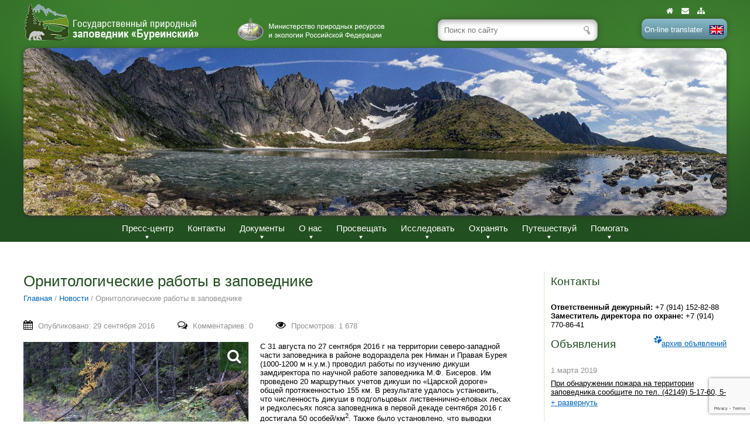

--- FILE ---
content_type: text/html; charset=UTF-8
request_url: https://zapbureya.ru/news/ornitologicheskie-raboty-v-zapovednike/
body_size: 23537
content:
<!DOCTYPE html>
<html>
<head>
  <meta charset="utf-8">
<meta http-equiv="cache-control" content="max-age=0" />
<meta http-equiv="cache-control" content="no-cache" />
<meta http-equiv="expires" content="0" />
<meta http-equiv="expires" content="Tue, 01 Jan 1980 1:00:00 GMT" />
<meta http-equiv="pragma" content="no-cache" />
  <title>Орнитологические работы в заповеднике | Государственный природный заповедник &quot;Буреинский&quot;</title>
  <style>
  .bxslider {}
  </style>
<meta name='robots' content='max-image-preview:large' />

<!-- All in One SEO Pack 2.2.5.1 by Michael Torbert of Semper Fi Web Design[327,334] -->
<meta name="description"  content="С 31 августа по 27 сентября 2016 г на территории северо-западной части заповедника в районе водораздела рек Ниман и Правая Бурея (1000-1200 м н.у.м.) проводил" />

<link rel="canonical" href="https://zapbureya.ru/news/ornitologicheskie-raboty-v-zapovednike/" />
<!-- /all in one seo pack -->
<link rel="alternate" type="application/rss+xml" title="Государственный природный заповедник &quot;Буреинский&quot; &raquo; Лента комментариев к &laquo;Орнитологические работы в заповеднике&raquo;" href="https://zapbureya.ru/news/ornitologicheskie-raboty-v-zapovednike/feed/" />
<script type="text/javascript">
/* <![CDATA[ */
window._wpemojiSettings = {"baseUrl":"https:\/\/s.w.org\/images\/core\/emoji\/14.0.0\/72x72\/","ext":".png","svgUrl":"https:\/\/s.w.org\/images\/core\/emoji\/14.0.0\/svg\/","svgExt":".svg","source":{"concatemoji":"https:\/\/zapbureya.ru\/wp-includes\/js\/wp-emoji-release.min.js?ver=6.4.7"}};
/*! This file is auto-generated */
!function(i,n){var o,s,e;function c(e){try{var t={supportTests:e,timestamp:(new Date).valueOf()};sessionStorage.setItem(o,JSON.stringify(t))}catch(e){}}function p(e,t,n){e.clearRect(0,0,e.canvas.width,e.canvas.height),e.fillText(t,0,0);var t=new Uint32Array(e.getImageData(0,0,e.canvas.width,e.canvas.height).data),r=(e.clearRect(0,0,e.canvas.width,e.canvas.height),e.fillText(n,0,0),new Uint32Array(e.getImageData(0,0,e.canvas.width,e.canvas.height).data));return t.every(function(e,t){return e===r[t]})}function u(e,t,n){switch(t){case"flag":return n(e,"\ud83c\udff3\ufe0f\u200d\u26a7\ufe0f","\ud83c\udff3\ufe0f\u200b\u26a7\ufe0f")?!1:!n(e,"\ud83c\uddfa\ud83c\uddf3","\ud83c\uddfa\u200b\ud83c\uddf3")&&!n(e,"\ud83c\udff4\udb40\udc67\udb40\udc62\udb40\udc65\udb40\udc6e\udb40\udc67\udb40\udc7f","\ud83c\udff4\u200b\udb40\udc67\u200b\udb40\udc62\u200b\udb40\udc65\u200b\udb40\udc6e\u200b\udb40\udc67\u200b\udb40\udc7f");case"emoji":return!n(e,"\ud83e\udef1\ud83c\udffb\u200d\ud83e\udef2\ud83c\udfff","\ud83e\udef1\ud83c\udffb\u200b\ud83e\udef2\ud83c\udfff")}return!1}function f(e,t,n){var r="undefined"!=typeof WorkerGlobalScope&&self instanceof WorkerGlobalScope?new OffscreenCanvas(300,150):i.createElement("canvas"),a=r.getContext("2d",{willReadFrequently:!0}),o=(a.textBaseline="top",a.font="600 32px Arial",{});return e.forEach(function(e){o[e]=t(a,e,n)}),o}function t(e){var t=i.createElement("script");t.src=e,t.defer=!0,i.head.appendChild(t)}"undefined"!=typeof Promise&&(o="wpEmojiSettingsSupports",s=["flag","emoji"],n.supports={everything:!0,everythingExceptFlag:!0},e=new Promise(function(e){i.addEventListener("DOMContentLoaded",e,{once:!0})}),new Promise(function(t){var n=function(){try{var e=JSON.parse(sessionStorage.getItem(o));if("object"==typeof e&&"number"==typeof e.timestamp&&(new Date).valueOf()<e.timestamp+604800&&"object"==typeof e.supportTests)return e.supportTests}catch(e){}return null}();if(!n){if("undefined"!=typeof Worker&&"undefined"!=typeof OffscreenCanvas&&"undefined"!=typeof URL&&URL.createObjectURL&&"undefined"!=typeof Blob)try{var e="postMessage("+f.toString()+"("+[JSON.stringify(s),u.toString(),p.toString()].join(",")+"));",r=new Blob([e],{type:"text/javascript"}),a=new Worker(URL.createObjectURL(r),{name:"wpTestEmojiSupports"});return void(a.onmessage=function(e){c(n=e.data),a.terminate(),t(n)})}catch(e){}c(n=f(s,u,p))}t(n)}).then(function(e){for(var t in e)n.supports[t]=e[t],n.supports.everything=n.supports.everything&&n.supports[t],"flag"!==t&&(n.supports.everythingExceptFlag=n.supports.everythingExceptFlag&&n.supports[t]);n.supports.everythingExceptFlag=n.supports.everythingExceptFlag&&!n.supports.flag,n.DOMReady=!1,n.readyCallback=function(){n.DOMReady=!0}}).then(function(){return e}).then(function(){var e;n.supports.everything||(n.readyCallback(),(e=n.source||{}).concatemoji?t(e.concatemoji):e.wpemoji&&e.twemoji&&(t(e.twemoji),t(e.wpemoji)))}))}((window,document),window._wpemojiSettings);
/* ]]> */
</script>
<link rel='stylesheet' id='cf7ic_style-css' href='https://zapbureya.ru/wp-content/plugins/contact-form-7-image-captcha/css/cf7ic-style.css?ver=3.3.7' type='text/css' media='all' />
<style id='wp-emoji-styles-inline-css' type='text/css'>

	img.wp-smiley, img.emoji {
		display: inline !important;
		border: none !important;
		box-shadow: none !important;
		height: 1em !important;
		width: 1em !important;
		margin: 0 0.07em !important;
		vertical-align: -0.1em !important;
		background: none !important;
		padding: 0 !important;
	}
</style>
<link rel='stylesheet' id='wp-block-library-css' href='https://zapbureya.ru/wp-includes/css/dist/block-library/style.min.css?ver=6.4.7' type='text/css' media='all' />
<style id='classic-theme-styles-inline-css' type='text/css'>
/*! This file is auto-generated */
.wp-block-button__link{color:#fff;background-color:#32373c;border-radius:9999px;box-shadow:none;text-decoration:none;padding:calc(.667em + 2px) calc(1.333em + 2px);font-size:1.125em}.wp-block-file__button{background:#32373c;color:#fff;text-decoration:none}
</style>
<style id='global-styles-inline-css' type='text/css'>
body{--wp--preset--color--black: #000000;--wp--preset--color--cyan-bluish-gray: #abb8c3;--wp--preset--color--white: #ffffff;--wp--preset--color--pale-pink: #f78da7;--wp--preset--color--vivid-red: #cf2e2e;--wp--preset--color--luminous-vivid-orange: #ff6900;--wp--preset--color--luminous-vivid-amber: #fcb900;--wp--preset--color--light-green-cyan: #7bdcb5;--wp--preset--color--vivid-green-cyan: #00d084;--wp--preset--color--pale-cyan-blue: #8ed1fc;--wp--preset--color--vivid-cyan-blue: #0693e3;--wp--preset--color--vivid-purple: #9b51e0;--wp--preset--gradient--vivid-cyan-blue-to-vivid-purple: linear-gradient(135deg,rgba(6,147,227,1) 0%,rgb(155,81,224) 100%);--wp--preset--gradient--light-green-cyan-to-vivid-green-cyan: linear-gradient(135deg,rgb(122,220,180) 0%,rgb(0,208,130) 100%);--wp--preset--gradient--luminous-vivid-amber-to-luminous-vivid-orange: linear-gradient(135deg,rgba(252,185,0,1) 0%,rgba(255,105,0,1) 100%);--wp--preset--gradient--luminous-vivid-orange-to-vivid-red: linear-gradient(135deg,rgba(255,105,0,1) 0%,rgb(207,46,46) 100%);--wp--preset--gradient--very-light-gray-to-cyan-bluish-gray: linear-gradient(135deg,rgb(238,238,238) 0%,rgb(169,184,195) 100%);--wp--preset--gradient--cool-to-warm-spectrum: linear-gradient(135deg,rgb(74,234,220) 0%,rgb(151,120,209) 20%,rgb(207,42,186) 40%,rgb(238,44,130) 60%,rgb(251,105,98) 80%,rgb(254,248,76) 100%);--wp--preset--gradient--blush-light-purple: linear-gradient(135deg,rgb(255,206,236) 0%,rgb(152,150,240) 100%);--wp--preset--gradient--blush-bordeaux: linear-gradient(135deg,rgb(254,205,165) 0%,rgb(254,45,45) 50%,rgb(107,0,62) 100%);--wp--preset--gradient--luminous-dusk: linear-gradient(135deg,rgb(255,203,112) 0%,rgb(199,81,192) 50%,rgb(65,88,208) 100%);--wp--preset--gradient--pale-ocean: linear-gradient(135deg,rgb(255,245,203) 0%,rgb(182,227,212) 50%,rgb(51,167,181) 100%);--wp--preset--gradient--electric-grass: linear-gradient(135deg,rgb(202,248,128) 0%,rgb(113,206,126) 100%);--wp--preset--gradient--midnight: linear-gradient(135deg,rgb(2,3,129) 0%,rgb(40,116,252) 100%);--wp--preset--font-size--small: 13px;--wp--preset--font-size--medium: 20px;--wp--preset--font-size--large: 36px;--wp--preset--font-size--x-large: 42px;--wp--preset--spacing--20: 0.44rem;--wp--preset--spacing--30: 0.67rem;--wp--preset--spacing--40: 1rem;--wp--preset--spacing--50: 1.5rem;--wp--preset--spacing--60: 2.25rem;--wp--preset--spacing--70: 3.38rem;--wp--preset--spacing--80: 5.06rem;--wp--preset--shadow--natural: 6px 6px 9px rgba(0, 0, 0, 0.2);--wp--preset--shadow--deep: 12px 12px 50px rgba(0, 0, 0, 0.4);--wp--preset--shadow--sharp: 6px 6px 0px rgba(0, 0, 0, 0.2);--wp--preset--shadow--outlined: 6px 6px 0px -3px rgba(255, 255, 255, 1), 6px 6px rgba(0, 0, 0, 1);--wp--preset--shadow--crisp: 6px 6px 0px rgba(0, 0, 0, 1);}:where(.is-layout-flex){gap: 0.5em;}:where(.is-layout-grid){gap: 0.5em;}body .is-layout-flow > .alignleft{float: left;margin-inline-start: 0;margin-inline-end: 2em;}body .is-layout-flow > .alignright{float: right;margin-inline-start: 2em;margin-inline-end: 0;}body .is-layout-flow > .aligncenter{margin-left: auto !important;margin-right: auto !important;}body .is-layout-constrained > .alignleft{float: left;margin-inline-start: 0;margin-inline-end: 2em;}body .is-layout-constrained > .alignright{float: right;margin-inline-start: 2em;margin-inline-end: 0;}body .is-layout-constrained > .aligncenter{margin-left: auto !important;margin-right: auto !important;}body .is-layout-constrained > :where(:not(.alignleft):not(.alignright):not(.alignfull)){max-width: var(--wp--style--global--content-size);margin-left: auto !important;margin-right: auto !important;}body .is-layout-constrained > .alignwide{max-width: var(--wp--style--global--wide-size);}body .is-layout-flex{display: flex;}body .is-layout-flex{flex-wrap: wrap;align-items: center;}body .is-layout-flex > *{margin: 0;}body .is-layout-grid{display: grid;}body .is-layout-grid > *{margin: 0;}:where(.wp-block-columns.is-layout-flex){gap: 2em;}:where(.wp-block-columns.is-layout-grid){gap: 2em;}:where(.wp-block-post-template.is-layout-flex){gap: 1.25em;}:where(.wp-block-post-template.is-layout-grid){gap: 1.25em;}.has-black-color{color: var(--wp--preset--color--black) !important;}.has-cyan-bluish-gray-color{color: var(--wp--preset--color--cyan-bluish-gray) !important;}.has-white-color{color: var(--wp--preset--color--white) !important;}.has-pale-pink-color{color: var(--wp--preset--color--pale-pink) !important;}.has-vivid-red-color{color: var(--wp--preset--color--vivid-red) !important;}.has-luminous-vivid-orange-color{color: var(--wp--preset--color--luminous-vivid-orange) !important;}.has-luminous-vivid-amber-color{color: var(--wp--preset--color--luminous-vivid-amber) !important;}.has-light-green-cyan-color{color: var(--wp--preset--color--light-green-cyan) !important;}.has-vivid-green-cyan-color{color: var(--wp--preset--color--vivid-green-cyan) !important;}.has-pale-cyan-blue-color{color: var(--wp--preset--color--pale-cyan-blue) !important;}.has-vivid-cyan-blue-color{color: var(--wp--preset--color--vivid-cyan-blue) !important;}.has-vivid-purple-color{color: var(--wp--preset--color--vivid-purple) !important;}.has-black-background-color{background-color: var(--wp--preset--color--black) !important;}.has-cyan-bluish-gray-background-color{background-color: var(--wp--preset--color--cyan-bluish-gray) !important;}.has-white-background-color{background-color: var(--wp--preset--color--white) !important;}.has-pale-pink-background-color{background-color: var(--wp--preset--color--pale-pink) !important;}.has-vivid-red-background-color{background-color: var(--wp--preset--color--vivid-red) !important;}.has-luminous-vivid-orange-background-color{background-color: var(--wp--preset--color--luminous-vivid-orange) !important;}.has-luminous-vivid-amber-background-color{background-color: var(--wp--preset--color--luminous-vivid-amber) !important;}.has-light-green-cyan-background-color{background-color: var(--wp--preset--color--light-green-cyan) !important;}.has-vivid-green-cyan-background-color{background-color: var(--wp--preset--color--vivid-green-cyan) !important;}.has-pale-cyan-blue-background-color{background-color: var(--wp--preset--color--pale-cyan-blue) !important;}.has-vivid-cyan-blue-background-color{background-color: var(--wp--preset--color--vivid-cyan-blue) !important;}.has-vivid-purple-background-color{background-color: var(--wp--preset--color--vivid-purple) !important;}.has-black-border-color{border-color: var(--wp--preset--color--black) !important;}.has-cyan-bluish-gray-border-color{border-color: var(--wp--preset--color--cyan-bluish-gray) !important;}.has-white-border-color{border-color: var(--wp--preset--color--white) !important;}.has-pale-pink-border-color{border-color: var(--wp--preset--color--pale-pink) !important;}.has-vivid-red-border-color{border-color: var(--wp--preset--color--vivid-red) !important;}.has-luminous-vivid-orange-border-color{border-color: var(--wp--preset--color--luminous-vivid-orange) !important;}.has-luminous-vivid-amber-border-color{border-color: var(--wp--preset--color--luminous-vivid-amber) !important;}.has-light-green-cyan-border-color{border-color: var(--wp--preset--color--light-green-cyan) !important;}.has-vivid-green-cyan-border-color{border-color: var(--wp--preset--color--vivid-green-cyan) !important;}.has-pale-cyan-blue-border-color{border-color: var(--wp--preset--color--pale-cyan-blue) !important;}.has-vivid-cyan-blue-border-color{border-color: var(--wp--preset--color--vivid-cyan-blue) !important;}.has-vivid-purple-border-color{border-color: var(--wp--preset--color--vivid-purple) !important;}.has-vivid-cyan-blue-to-vivid-purple-gradient-background{background: var(--wp--preset--gradient--vivid-cyan-blue-to-vivid-purple) !important;}.has-light-green-cyan-to-vivid-green-cyan-gradient-background{background: var(--wp--preset--gradient--light-green-cyan-to-vivid-green-cyan) !important;}.has-luminous-vivid-amber-to-luminous-vivid-orange-gradient-background{background: var(--wp--preset--gradient--luminous-vivid-amber-to-luminous-vivid-orange) !important;}.has-luminous-vivid-orange-to-vivid-red-gradient-background{background: var(--wp--preset--gradient--luminous-vivid-orange-to-vivid-red) !important;}.has-very-light-gray-to-cyan-bluish-gray-gradient-background{background: var(--wp--preset--gradient--very-light-gray-to-cyan-bluish-gray) !important;}.has-cool-to-warm-spectrum-gradient-background{background: var(--wp--preset--gradient--cool-to-warm-spectrum) !important;}.has-blush-light-purple-gradient-background{background: var(--wp--preset--gradient--blush-light-purple) !important;}.has-blush-bordeaux-gradient-background{background: var(--wp--preset--gradient--blush-bordeaux) !important;}.has-luminous-dusk-gradient-background{background: var(--wp--preset--gradient--luminous-dusk) !important;}.has-pale-ocean-gradient-background{background: var(--wp--preset--gradient--pale-ocean) !important;}.has-electric-grass-gradient-background{background: var(--wp--preset--gradient--electric-grass) !important;}.has-midnight-gradient-background{background: var(--wp--preset--gradient--midnight) !important;}.has-small-font-size{font-size: var(--wp--preset--font-size--small) !important;}.has-medium-font-size{font-size: var(--wp--preset--font-size--medium) !important;}.has-large-font-size{font-size: var(--wp--preset--font-size--large) !important;}.has-x-large-font-size{font-size: var(--wp--preset--font-size--x-large) !important;}
.wp-block-navigation a:where(:not(.wp-element-button)){color: inherit;}
:where(.wp-block-post-template.is-layout-flex){gap: 1.25em;}:where(.wp-block-post-template.is-layout-grid){gap: 1.25em;}
:where(.wp-block-columns.is-layout-flex){gap: 2em;}:where(.wp-block-columns.is-layout-grid){gap: 2em;}
.wp-block-pullquote{font-size: 1.5em;line-height: 1.6;}
</style>
<link rel='stylesheet' id='contact-form-7-css' href='https://zapbureya.ru/wp-content/plugins/contact-form-7/includes/css/styles.css?ver=5.9.2' type='text/css' media='all' />
<link rel='stylesheet' id='responsive-lightbox-swipebox-front-css' href='https://zapbureya.ru/wp-content/plugins/responsive-lightbox/assets/swipebox/source/swipebox.css?ver=6.4.7' type='text/css' media='all' />
<link rel='stylesheet' id='wp-polls-css' href='https://zapbureya.ru/wp-content/plugins/wp-polls/polls-css.css?ver=2.68' type='text/css' media='all' />
<script type="text/javascript" src="https://zapbureya.ru/wp-includes/js/jquery/jquery.min.js?ver=3.7.1" id="jquery-core-js"></script>
<script type="text/javascript" src="https://zapbureya.ru/wp-includes/js/jquery/jquery-migrate.min.js?ver=3.4.1" id="jquery-migrate-js"></script>
<script type="text/javascript" src="https://zapbureya.ru/wp-content/plugins/responsive-lightbox/assets/swipebox/source/jquery.swipebox.min.js?ver=6.4.7" id="responsive-lightbox-swipebox-js"></script>
<script type="text/javascript" id="responsive-lightbox-front-js-extra">
/* <![CDATA[ */
var rlArgs = {"script":"swipebox","selector":"lightbox","custom_events":"","activeGalleries":"1","animation":"1","hideBars":"1","hideBarsDelay":"5000","videoMaxWidth":"1080"};
/* ]]> */
</script>
<script type="text/javascript" src="https://zapbureya.ru/wp-content/plugins/responsive-lightbox/js/front.js?ver=6.4.7" id="responsive-lightbox-front-js"></script>
<link rel="https://api.w.org/" href="https://zapbureya.ru/wp-json/" /><link rel="EditURI" type="application/rsd+xml" title="RSD" href="https://zapbureya.ru/xmlrpc.php?rsd" />
<meta name="generator" content="WordPress 6.4.7" />
<link rel='shortlink' href='https://zapbureya.ru/?p=2796' />
<link rel="alternate" type="application/json+oembed" href="https://zapbureya.ru/wp-json/oembed/1.0/embed?url=https%3A%2F%2Fzapbureya.ru%2Fnews%2Fornitologicheskie-raboty-v-zapovednike%2F" />
<link rel="alternate" type="text/xml+oembed" href="https://zapbureya.ru/wp-json/oembed/1.0/embed?url=https%3A%2F%2Fzapbureya.ru%2Fnews%2Fornitologicheskie-raboty-v-zapovednike%2F&#038;format=xml" />
<style type="text/css">
.wp-polls .pollbar {
	margin: 1px;
	font-size: 6px;
	line-height: 8px;
	height: 8px;
	background: #d8e1eb;
	border: 1px solid #c8c8c8;
}
</style>

<style>
</style>
 <meta name="cmsmagazine" content="184d573beb9d8aa040f27b10f36c2811" />
 <meta name="yandex-verification" content="abfe94821fa72a86" />
  <link rel="stylesheet" type="text/css" href="https://zapbureya.ru/wp-content/themes/bureya-theme/css/style.css?v=2.61">
  <link rel="stylesheet" type="text/css" href="https://zapbureya.ru/wp-content/themes/bureya-theme/css/font-awesome.min.css">
    <link rel="stylesheet" type="text/css" href="https://zapbureya.ru/wp-content/themes/bureya-theme/css/jquery.bxslider.css">
    <link rel="stylesheet" type="text/css" href="https://zapbureya.ru/wp-content/themes/bureya-theme/css/jquery.fancybox.css">
  <script src="https://maps.googleapis.com/maps/api/js"></script>
  <link rel="shortcut icon" href="/wp-content/uploads/2014/12/zap-ico.ico" type="image/x-icon">
  <link href='https://fonts.googleapis.com/css?family=Roboto+Slab:400,700&subset=latin,cyrillic' rel='stylesheet' type='text/css'>

<script src="https://zapbureya.ru/wp-content/themes/bureya-theme/js/jquery.bxslider.min.js"></script>

<!--[if lt IE 9]>
<script>
(function(l,f){function m(){var a=e.elements;return"string"==typeof a?a.split(" "):a}function i(a){var b=n[a[o]];b||(b={},h++,a[o]=h,n[h]=b);return b}function p(a,b,c){b||(b=f);if(g)return b.createElement(a);c||(c=i(b));b=c.cache[a]?c.cache[a].cloneNode():r.test(a)?(c.cache[a]=c.createElem(a)).cloneNode():c.createElem(a);return b.canHaveChildren&&!s.test(a)?c.frag.appendChild(b):b}function t(a,b){if(!b.cache)b.cache={},b.createElem=a.createElement,b.createFrag=a.createDocumentFragment,b.frag=b.createFrag();
a.createElement=function(c){return!e.shivMethods?b.createElem(c):p(c,a,b)};a.createDocumentFragment=Function("h,f","return function(){var n=f.cloneNode(),c=n.createElement;h.shivMethods&&("+m().join().replace(/[\w\-]+/g,function(a){b.createElem(a);b.frag.createElement(a);return'c("'+a+'")'})+");return n}")(e,b.frag)}function q(a){a||(a=f);var b=i(a);if(e.shivCSS&&!j&&!b.hasCSS){var c,d=a;c=d.createElement("p");d=d.getElementsByTagName("head")[0]||d.documentElement;c.innerHTML="x<style>article,aside,dialog,figcaption,figure,footer,header,hgroup,main,nav,section{display:block}mark{background:#FF0;color:#000}template{display:none}</style>";
c=d.insertBefore(c.lastChild,d.firstChild);b.hasCSS=!!c}g||t(a,b);return a}var k=l.html5||{},s=/^<|^(?:button|map|select|textarea|object|iframe|option|optgroup)$/i,r=/^(?:a|b|code|div|fieldset|h1|h2|h3|h4|h5|h6|i|label|li|ol|p|q|span|strong|style|table|tbody|td|th|tr|ul)$/i,j,o="_html5shiv",h=0,n={},g;(function(){try{var a=f.createElement("a");a.innerHTML="<xyz></xyz>";j="hidden"in a;var b;if(!(b=1==a.childNodes.length)){f.createElement("a");var c=f.createDocumentFragment();b="undefined"==typeof c.cloneNode||
"undefined"==typeof c.createDocumentFragment||"undefined"==typeof c.createElement}g=b}catch(d){g=j=!0}})();var e={elements:k.elements||"abbr article aside audio bdi canvas data datalist details dialog figcaption figure footer header hgroup main mark meter nav output progress section summary template time video",version:"3.7.0",shivCSS:!1!==k.shivCSS,supportsUnknownElements:g,shivMethods:!1!==k.shivMethods,type:"default",shivDocument:q,createElement:p,createDocumentFragment:function(a,b){a||(a=f);
if(g)return a.createDocumentFragment();for(var b=b||i(a),c=b.frag.cloneNode(),d=0,e=m(),h=e.length;d<h;d++)c.createElement(e[d]);return c}};l.html5=e;q(f)})(this,document);
</script>
<![endif]-->

<script>
        jQuery(document).ready(function() {
        jQuery('.bxslider').bxSlider({
            pager: false,
            auto: true,
            mode: 'fade',
            speed: 1000,
            pause: 10000
        });



        jQuery('.bxslider-news').bxSlider({
            pager: false,
            auto: false,
            mode: 'fade',
            auto: true,
            pause: 5000,
            autoHover: true
        });
  var $this_page = document.location.href;
  jQuery('.goog-te-gadget-simple').click(function() {
     window.open( $this_page + '#googtrans(ru|en)' );
     window.close()
  });
});


    jQuery(window).on('load', function () {
      jQuery('.bottom-header').css('opacity', 1);
    });

</script>
<style>
.wp-caption {
position: relative;
}
td img {
max-width: 100%;
}
.index-news h2 .archive-news-top {
top: 9px;
}
.aside {
padding-top: 7px;
}

h4 .h4-archive {
bottom: 5px;
}

.aligncenter {
float: none!important;
}

img.alignleft {
margin: 10px 10px 10px 0;
}

img.alignright {
float:right;
margin: 10px 0 10px 10px;
}
.wp-caption-text, .wp-caption-text em {
font-style: italic;
}

#attachment_706 {
margin: 0 10px 10px 0;
}

.radio-custom input {
visibility: hidden;
}
</style>
    <meta name="google-translate-customization" content="b56e2c0e35640c80-6997c1708be7c225-ged26df095316e9d6-12"></meta>
</head>
<body>
<div class="header">
  <div class="parallax-holder">
  <div class="header-back"></div>
  <div class="header-front"></div>
  </div>
<div class="content">
<div class="header-top">
  <a class="logo" href="/"></a>
    <a href= "http://www.mnr.gov.ru/" class="min-header" target="_blank" title="Министерство природных ресурсов и экологии Российской Федерации"></a>
    <div class="search-header-holder">
<form role="search" method="get" id="searchform" class="searchform" action="https://zapbureya.ru/" >
  <input type="text" value="" name="s" id="s"  class="search-header" placeholder="Поиск по сайту">
  <input type="submit" class="search-submit" id="searchsubmit" value="">
  </form>    </div>


<div id="google_translate_element" class="translate-header">
        <div class="qick-links">
            <a href="/" style=""><i class="fa fa-home"></i></a>
            <a href="/obshhenie/kontakty/"><i class="fa fa-envelope"></i></a>
            <a href="/karta-sajta/"><i class="fa fa-sitemap"></i></a>
        </div>
    <em>On-line translater</em>
    <div class="skiptranslate goog-te-gadget" dir="ltr"><div id=":0.targetLanguage" class="goog-te-gadget-simple" style="white-space: nowrap;"><img src="https://www.google.com/images/cleardot.gif" class="goog-te-gadget-icon" style="background-image: url(https://translate.googleapis.com/translate_static/img/te_ctrl3.gif); background-position: -65px 0px;"><span style="vertical-align: middle;"><a class="goog-te-menu-value" href="javascript:void(0)"><span>Выбрать язык</span><img src="https://www.google.com/images/cleardot.gif" width="1" height="1"><span style="border-left-width: 1px; border-left-style: solid; border-left-color: rgb(187, 187, 187);">​</span><img src="https://www.google.com/images/cleardot.gif" width="1" height="1"><span style="color: rgb(155, 155, 155);">▼</span></a></span></div></div></div>


</div>



<script type="text/javascript">
function googleTranslateElementInit() {
  new google.translate.TranslateElement({
    pageLanguage: 'ru',
    includedLanguages: 'en,ru',
    layout: google.translate.TranslateElement.InlineLayout.SIMPLE}, 'google_translate_elementa'
    );
}
</script>
<script type="text/javascript" src="//translate.google.com/translate_a/element.js?cb=googleTranslateElementInit"></script>


<div class="bottom-header" style="opacity:0;">

<ul class="bxslider">


<li><img src="https://zapbureya.ru/wp-content/uploads/2015/07/1437960970-1167610aa17b0813233fe82d99403e41.jpg"></li>


<li><img src="https://zapbureya.ru/wp-content/uploads/2015/06/1433217616-82c17bed7deb88805587ea86c3702609.jpg"></li>


<li><img src="https://zapbureya.ru/wp-content/uploads/2014/12/1418603980-4efdd2f969559e8b1c92e99f32ded48e.jpg"></li>


<li><img src="https://zapbureya.ru/wp-content/uploads/2014/12/1433223339-55a1eaa8c0e68cc2dd984e0f9d2914ec.jpg"></li>


<li><img src="https://zapbureya.ru/wp-content/uploads/2014/12/1418603970-135007e7085979a7d5b41ce54c0e54d7.jpg"></li>


<li><img src="https://zapbureya.ru/wp-content/uploads/2014/12/1433222921-05604cc303ee4db391a6fb0268f818af.jpg"></li>


<li><img src="https://zapbureya.ru/wp-content/uploads/2014/12/1433223676-9384a960254368ced7ad209e500538ff.jpg"></li>


<li><img src="https://zapbureya.ru/wp-content/uploads/2014/12/1433224345-62916a4a6ff005631fee302b49aa2b99.jpg"></li>


<li><img src="https://zapbureya.ru/wp-content/uploads/2014/12/1433224173-6ab429f399abdb9726ca822be9e649cf.jpg"></li>


<li><img src="https://zapbureya.ru/wp-content/uploads/2014/12/1433298488-b365176b76730e83093b4de11feb7d6a.jpg"></li>


</ul>

    <div class="menu-holder">

    <div class="menu-new_menu-container"><ul class="menu-header"><li id="menu-item-4807" class="menu-item menu-item-type-custom menu-item-object-custom menu-item-has-children menu-item-4807"><a>Пресс-центр</a>
<ul class="sub-menu">
	<li id="menu-item-4830" class="menu-item menu-item-type-post_type menu-item-object-page menu-item-4830"><a href="https://zapbureya.ru/novosti/">Новости</a></li>
	<li id="menu-item-4833" class="menu-item menu-item-type-post_type menu-item-object-page menu-item-4833"><a href="https://zapbureya.ru/sobytiya/">События</a></li>
	<li id="menu-item-4831" class="menu-item menu-item-type-post_type menu-item-object-page menu-item-4831"><a href="https://zapbureya.ru/foto-i-video/">Фото и видео</a></li>
	<li id="menu-item-5144" class="menu-item menu-item-type-post_type menu-item-object-page menu-item-5144"><a href="https://zapbureya.ru/obshhenie/gostevaya-stranica/">Обратная связь</a></li>
</ul>
</li>
<li id="menu-item-5048" class="menu-item menu-item-type-post_type menu-item-object-page menu-item-5048"><a href="https://zapbureya.ru/obshhenie/kontakty/">Контакты</a></li>
<li id="menu-item-4835" class="menu-item menu-item-type-post_type menu-item-object-page menu-item-has-children menu-item-4835"><a href="https://zapbureya.ru/o-nas/dokumenty/">Документы</a>
<ul class="sub-menu">
	<li id="menu-item-4837" class="menu-item menu-item-type-post_type menu-item-object-page menu-item-4837"><a href="https://zapbureya.ru/uchreditelnye-dokumenty/">Учредительные документы</a></li>
	<li id="menu-item-4838" class="menu-item menu-item-type-post_type menu-item-object-page menu-item-4838"><a href="https://zapbureya.ru/rekvizity/">Реквизиты</a></li>
	<li id="menu-item-4836" class="menu-item menu-item-type-post_type menu-item-object-page menu-item-4836"><a href="https://zapbureya.ru/profilaktika-korrupcionnyh-i-inyh-pravonarushenij/">Профилактика коррупционных и иных правонарушений</a></li>
</ul>
</li>
<li id="menu-item-4809" class="menu-item menu-item-type-custom menu-item-object-custom menu-item-has-children menu-item-4809"><a href="#">О нас</a>
<ul class="sub-menu">
	<li id="menu-item-4858" class="menu-item menu-item-type-post_type menu-item-object-page menu-item-4858"><a href="https://zapbureya.ru/missiya-celi-i-zadachi/">Миссия, цели и задачи</a></li>
	<li id="menu-item-5152" class="menu-item menu-item-type-post_type menu-item-object-page menu-item-5152"><a href="https://zapbureya.ru/o-nas/geograficheskoe-polozhenie/">Географическое положение</a></li>
	<li id="menu-item-5087" class="menu-item menu-item-type-post_type menu-item-object-page menu-item-5087"><a href="https://zapbureya.ru/o-nas/zhivotnyj-mir/">Животный мир</a></li>
	<li id="menu-item-5090" class="menu-item menu-item-type-post_type menu-item-object-page menu-item-5090"><a href="https://zapbureya.ru/o-nas/istoriya-sozdaniya/">История создания</a></li>
	<li id="menu-item-5091" class="menu-item menu-item-type-post_type menu-item-object-page menu-item-5091"><a href="https://zapbureya.ru/o-nas/prirodnye-usloviya/">Природные условия</a></li>
	<li id="menu-item-5092" class="menu-item menu-item-type-post_type menu-item-object-page menu-item-5092"><a href="https://zapbureya.ru/o-nas/rastitelnyj-mir/">Растительный мир</a></li>
	<li id="menu-item-5093" class="menu-item menu-item-type-post_type menu-item-object-page menu-item-5093"><a href="https://zapbureya.ru/o-nas/sotrudniki/">Сотрудники</a></li>
	<li id="menu-item-4970" class="menu-item menu-item-type-post_type menu-item-object-page menu-item-4970"><a href="https://zapbureya.ru/interaktivnaya-karta-issledovat/">Интерактивная карта</a></li>
	<li id="menu-item-5156" class="menu-item menu-item-type-post_type menu-item-object-page menu-item-5156"><a href="https://zapbureya.ru/o-nas/obrashhenie-s-otxodami/">Обращение с отходами</a></li>
	<li id="menu-item-7150" class="menu-item menu-item-type-post_type menu-item-object-page menu-item-7150"><a href="https://zapbureya.ru/o-nas/vakansii/">Вакансии</a></li>
</ul>
</li>
<li id="menu-item-4815" class="menu-item menu-item-type-custom menu-item-object-custom menu-item-has-children menu-item-4815"><a>Просвещать</a>
<ul class="sub-menu">
	<li id="menu-item-5157" class="menu-item menu-item-type-post_type menu-item-object-page menu-item-5157"><a href="https://zapbureya.ru/prosveshhat/ekologicheskoe-prosveshhenie/">Экологическое просвещение</a></li>
	<li id="menu-item-5159" class="menu-item menu-item-type-post_type menu-item-object-page menu-item-5159"><a href="https://zapbureya.ru/prosveshhat/akcii/">Акции</a></li>
	<li id="menu-item-5160" class="menu-item menu-item-type-post_type menu-item-object-page menu-item-5160"><a href="https://zapbureya.ru/prosveshhat/konkursy/">Конкурсы</a></li>
	<li id="menu-item-5161" class="menu-item menu-item-type-post_type menu-item-object-page menu-item-5161"><a href="https://zapbureya.ru/prosveshhat/muzej-prirody/">Музей природы</a></li>
	<li id="menu-item-5171" class="menu-item menu-item-type-post_type menu-item-object-page menu-item-5171"><a href="https://zapbureya.ru/prosveshhat/vizit-centr/">Визит-центр</a></li>
	<li id="menu-item-5162" class="menu-item menu-item-type-post_type menu-item-object-page menu-item-5162"><a href="https://zapbureya.ru/prosveshhat/ornitologicheskaya-stranica/">Орнитологическая страница</a></li>
	<li id="menu-item-5163" class="menu-item menu-item-type-post_type menu-item-object-page menu-item-5163"><a href="https://zapbureya.ru/prosveshhat/teriologicheskaya-stranica/">Териологическая страница</a></li>
	<li id="menu-item-5164" class="menu-item menu-item-type-post_type menu-item-object-page menu-item-5164"><a href="https://zapbureya.ru/prosveshhat/gerpetologicheskaya-stranica/">Герпетологическая страница</a></li>
	<li id="menu-item-5165" class="menu-item menu-item-type-post_type menu-item-object-page menu-item-5165"><a href="https://zapbureya.ru/prosveshhat/ixtiologicheskaya-stranica/">Ихтиологическая страница</a></li>
</ul>
</li>
<li id="menu-item-5179" class="menu-item menu-item-type-post_type menu-item-object-page menu-item-has-children menu-item-5179"><a href="https://zapbureya.ru/issledovat/">Исследовать</a>
<ul class="sub-menu">
	<li id="menu-item-5173" class="menu-item menu-item-type-post_type menu-item-object-page menu-item-has-children menu-item-5173"><a href="https://zapbureya.ru/issledovat/nauchnaya-deyatelnost/">Научная деятельность</a>
	<ul class="sub-menu">
		<li id="menu-item-5172" class="menu-item menu-item-type-post_type menu-item-object-page menu-item-5172"><a href="https://zapbureya.ru/issledovat/nauchnaya-deyatelnost/nauchnaya-deyatelnost/">История изучения</a></li>
		<li id="menu-item-5181" class="menu-item menu-item-type-post_type menu-item-object-page menu-item-5181"><a href="https://zapbureya.ru/issledovat/nauchnaya-deyatelnost/nauchno-issledovatelskaya-deyatelnost/">Научно-исследовательская деятельность</a></li>
		<li id="menu-item-5174" class="menu-item menu-item-type-post_type menu-item-object-page menu-item-5174"><a href="https://zapbureya.ru/issledovat/nauchnaya-deyatelnost/letopis-prirody/">Летопись природы</a></li>
	</ul>
</li>
	<li id="menu-item-5185" class="menu-item menu-item-type-post_type menu-item-object-page menu-item-has-children menu-item-5185"><a href="https://zapbureya.ru/issledovat/nauchnye-issledovaniya/">Научные исследования</a>
	<ul class="sub-menu">
		<li id="menu-item-4983" class="menu-item menu-item-type-post_type menu-item-object-page menu-item-4983"><a href="https://zapbureya.ru/issledovat/nauchnye-issledovaniya/aktualnyj-plan-nir/">План НИР</a></li>
		<li id="menu-item-4982" class="menu-item menu-item-type-post_type menu-item-object-page menu-item-4982"><a href="https://zapbureya.ru/issledovat/nauchnye-issledovaniya/otchety-nir/">Отчеты НИР</a></li>
	</ul>
</li>
	<li id="menu-item-5189" class="menu-item menu-item-type-post_type menu-item-object-page menu-item-has-children menu-item-5189"><a href="https://zapbureya.ru/issledovat/nauchnye-publikacii/">Научные публикации</a>
	<ul class="sub-menu">
		<li id="menu-item-4979" class="menu-item menu-item-type-post_type menu-item-object-page menu-item-4979"><a href="https://zapbureya.ru/issledovat/nauchnye-publikacii/nauchnye-stati-i-sborniki-trudov/">Труды заповедника</a></li>
		<li id="menu-item-4978" class="menu-item menu-item-type-post_type menu-item-object-page menu-item-4978"><a href="https://zapbureya.ru/issledovat/nauchnye-publikacii/recenzii-i-ekspertnye-zaklyucheniya/">Научные публикации сотрудников заповедника</a></li>
		<li id="menu-item-4977" class="menu-item menu-item-type-post_type menu-item-object-page menu-item-4977"><a href="https://zapbureya.ru/issledovat/nauchnye-publikacii/uchebno-nauchnaya-i-nauchno-metodicheskaya-literatura/">Научные публикации о заповеднике</a></li>
	</ul>
</li>
	<li id="menu-item-5196" class="menu-item menu-item-type-post_type menu-item-object-page menu-item-5196"><a href="https://zapbureya.ru/issledovat/nauchnye-konferencii-i-kruglye-stoly/">Научные конференции, совещания, семинары и круглые столы</a></li>
	<li id="menu-item-5198" class="menu-item menu-item-type-post_type menu-item-object-page menu-item-5198"><a href="https://zapbureya.ru/issledovat/redkie-i-ischezayushhie-vidy/">Редкие и исчезающие виды</a></li>
	<li id="menu-item-5199" class="menu-item menu-item-type-post_type menu-item-object-page menu-item-5199"><a href="https://zapbureya.ru/issledovat/bioraznoobrazie/">Биоразнообразие</a></li>
	<li id="menu-item-5200" class="menu-item menu-item-type-post_type menu-item-object-page menu-item-5200"><a href="https://zapbureya.ru/issledovat/gis/">ГИС</a></li>
</ul>
</li>
<li id="menu-item-5203" class="menu-item menu-item-type-post_type menu-item-object-page menu-item-has-children menu-item-5203"><a href="https://zapbureya.ru/oxranyat/">Охранять</a>
<ul class="sub-menu">
	<li id="menu-item-5205" class="menu-item menu-item-type-post_type menu-item-object-page menu-item-5205"><a href="https://zapbureya.ru/oxranyat/oxrana/">Отдел охраны</a></li>
	<li id="menu-item-5030" class="menu-item menu-item-type-post_type menu-item-object-page menu-item-5030"><a href="https://zapbureya.ru/oxranyat/kadastr-oopt/">Кадастр ООПТ</a></li>
	<li id="menu-item-5207" class="menu-item menu-item-type-post_type menu-item-object-page menu-item-5207"><a href="https://zapbureya.ru/oxranyat/kadastr-obektov-zhivotnogo-mira-link/">Кадастр объектов животного мира</a></li>
</ul>
</li>
<li id="menu-item-5210" class="menu-item menu-item-type-post_type menu-item-object-page menu-item-has-children menu-item-5210"><a href="https://zapbureya.ru/puteshestvuj/">Путешествуй</a>
<ul class="sub-menu">
	<li id="menu-item-5212" class="menu-item menu-item-type-post_type menu-item-object-page menu-item-5212"><a href="https://zapbureya.ru/puteshestvuj/marshruty-i-obekty/">Туристические маршруты</a></li>
	<li id="menu-item-5039" class="menu-item menu-item-type-post_type menu-item-object-page menu-item-5039"><a href="https://zapbureya.ru/puteshestvuj/novosti-turizma/">Новости туризма</a></li>
	<li id="menu-item-5214" class="menu-item menu-item-type-post_type menu-item-object-page menu-item-5214"><a href="https://zapbureya.ru/puteshestvuj/platnye-uslugi/">Услуги</a></li>
	<li id="menu-item-5217" class="menu-item menu-item-type-post_type menu-item-object-page menu-item-5217"><a href="https://zapbureya.ru/puteshestvuj/zayavka-i-poseshhenie/">Заявка на посещение</a></li>
	<li id="menu-item-5034" class="menu-item menu-item-type-post_type menu-item-object-page menu-item-5034"><a href="https://zapbureya.ru/puteshestvuj/pravila-poseshheniya-oopt/">Правила посещения ООПТ</a></li>
	<li id="menu-item-5033" class="menu-item menu-item-type-post_type menu-item-object-page menu-item-5033"><a href="https://zapbureya.ru/puteshestvuj/sovety-i-texnika-bezopasnosti/">Советы и техника безопасности</a></li>
	<li id="menu-item-5219" class="menu-item menu-item-type-post_type menu-item-object-page menu-item-5219"><a href="https://zapbureya.ru/puteshestvuj/sotrudnichestvo-i-predlozheniya/">Сотрудничество и предложения</a></li>
	<li id="menu-item-5221" class="menu-item menu-item-type-post_type menu-item-object-page menu-item-5221"><a href="https://zapbureya.ru/puteshestvuj/zametki-turistov/">Заметки туристов</a></li>
	<li id="menu-item-5222" class="menu-item menu-item-type-post_type menu-item-object-page menu-item-5222"><a href="https://zapbureya.ru/puteshestvuj/suvenirnaya-lavka/">Сувенирная лавка</a></li>
</ul>
</li>
<li id="menu-item-5225" class="menu-item menu-item-type-post_type menu-item-object-page menu-item-has-children menu-item-5225"><a href="https://zapbureya.ru/pomogat/">Помогать</a>
<ul class="sub-menu">
	<li id="menu-item-4903" class="menu-item menu-item-type-post_type menu-item-object-page menu-item-4903"><a href="https://zapbureya.ru/pomogat/blagotvoritelnost/">Благотворительность</a></li>
	<li id="menu-item-4906" class="menu-item menu-item-type-post_type menu-item-object-page menu-item-4906"><a href="https://zapbureya.ru/meropriyatiya/">Мероприятия</a></li>
	<li id="menu-item-4905" class="menu-item menu-item-type-post_type menu-item-object-page menu-item-4905"><a href="https://zapbureya.ru/pomogat/volonterstvo/">Волонтерство</a></li>
	<li id="menu-item-4915" class="menu-item menu-item-type-post_type menu-item-object-page menu-item-has-children menu-item-4915"><a href="https://zapbureya.ru/pomogat/club/">Клуб друзей Буреинского заповедника</a>
	<ul class="sub-menu">
		<li id="menu-item-5408" class="menu-item menu-item-type-post_type menu-item-object-page menu-item-5408"><a href="https://zapbureya.ru/pomogat/club/metodicheskie-rekomendacii/">Дети в заповеднике</a></li>
	</ul>
</li>
</ul>
</li>
</ul></div>    </div>
</div>
</div>
</div>
<section>
    <div class="content">
        <div class="index-news news-single">
            <h2>Орнитологические работы в заповеднике</h2>
<div class="breadcrumb">
<span typeof="v:Breadcrumb"><a rel="v:url" property="v:title" title="Перейти к Государственный природный заповедник &quot;Буреинский&quot;." href="/" class="home">Главная</a></span>&nbsp;/&nbsp;<span typeof="v:Breadcrumb"><a rel="v:url" property="v:title" title="Перейти к Новости." href="/novosti/" class="news-breadcr">Новости</a></span>&nbsp;/&nbsp;<span typeof="v:Breadcrumb"><span property="v:title">Орнитологические работы в заповеднике</span></span> </div>
            <div class="post-info-single-news">
                        <div class="post-info-cols">
                            <i class="fa fa-calendar"></i> <span>Опубликовано: 29 сентября 2016</span>
                        </div>
                        <div class="post-info-cols">
                            <i class="fa fa-comments-o"></i> <span>Комментариев: 0</span>
                        </div>
                        <div class="post-info-cols">
                            <i class="fa fa-eye"></i> <span>Просмотров: 1&nbsp;678</span>
                        </div>
            </div>

            <div class="news-single-content">

<div class="news-single-slider">
<ul>

<li><img src="https://zapbureya.ru/wp-content/uploads/2016/09/1475107409-df79f9d8b447d526e5210f26ec717dfc-384x290.jpg"><a href="https://zapbureya.ru/wp-content/uploads/2016/09/1475107409-df79f9d8b447d526e5210f26ec717dfc.jpg" class="sizing1 fancy" rel="group_news"><i class="fa fa-search"></i></a></li>

</ul>
</div>



<p>С 31 августа по 27 сентября 2016 г на территории северо-западной части заповедника в районе водораздела рек Ниман и Правая Бурея (1000-1200 м н.у.м.) проводил работы по изучению дикуши замдиректора по научной работе заповедника М.Ф. Бисеров. Им проведено 20 маршрутных учетов дикуши по «Царской дороге» общей протяженностью 155 км. В результате удалось установить, что численность дикуши в подгольцовых лиственнично-еловых лесах и редколесьях пояса заповедника в первой декаде сентября 2016 г. достигала 50 особей/км<sup>2</sup>. Также было установлено, что выводки дикуши распадаются уже в начале сентября. Последний выводок был встречен 2 сентября. В последующий период встречались только одиночные птицы и пары. <span id="more-2796"></span>К концу первой декады сентября хвоя лиственниц уже на 80-90% пожелтела и начала массово опадать, а дикуши, лишившись своего основного корма, начали активно покидать лиственничники, постепенно перемещаясь в подгольцовые ельники, хвоей которых им предстоит питаться весь продолжительный зимний период. Подобные перемещения всегда совершаются ими пешком, поэтому дикуши очень часто встречаются и на дороге. В отдельные дни на 10-км маршруте встречалось до 8-11 особей.<br />
После 13 сентября дикуши в лиственничных массивах уже не встречались, что позволило считать, что к этому сроку они полностью покинули лиственничные массивы привершинных участков гор. В это же время дикуши начали встречаться в пойменно-долинных участках леса, а также на границе с поясом кедрового стланика. Сплошные густые массивы кедрового стланика, произрастающие выше лесного пояса, дикуши никогда не посещают, очевидно,  в связи с тем, что не едят хвою стланика, а также из-за невозможности спасаться в них от наземных хищников своим излюбленным способом – вспархиванием в кроны деревьев.<br />
Исследования 2016 года подтвердили ранее установленный нами факт постоянной многочисленности дикуши в заповеднике, а также удобство применения разработанной в заповеднике методики учета этого краснокнижного вида.<br />
Следует указать, что встречи дикуш даже на дороге или ее обочине почти всегда происходят неожиданно, а некоторых из них вообще не удается заметить. Вот, например, на фото хорошо видна стоящая на дороге дикуша, но попробуйте обнаружить другую, также стоящую открыто.</p>
<p>&nbsp;</p>
            </div>
            <div class="post-info-single-news">
                        <!--<div class="post-info-cols">
                            <i class="fa fa-calendar"></i> <span>Опубликовано: 29 сентября 2016</span>
                        </div>
                        <div class="post-info-cols">
                            <i class="fa fa-comments-o"></i> <span>Комментариев: 0</span>
                        </div>
                        <div class="post-info-cols">
                            <i class="fa fa-eye"></i> <span>Просмотров: 1&nbsp;678</span>
                        </div>
                        <div class="post-info-cols">
                            <i class="fa fa-calendar"></i> <span>29 сентября 2016</span>
                        </div>
                        <div class="post-info-cols">
                            <i class="fa fa-comments-o"></i> <span>0</span>
                        </div>
                        <div class="post-info-cols">
                            <i class="fa fa-eye"></i> <span>1&nbsp;678</span>
                        </div>-->
                        <div class="news-single-share"><span>Рассказать друзьям:</span> <div class="myDiv"><div class="yashare-auto-init" data-yashareL10n="ru" data-yashareType="none" data-yashareQuickServices="vkontakte,odnoklassniki,facebook"></div></div>


            </div>

             

<style>
.comments .single-comment .misc a{
    font-size: 14px;
    color: #0064ba;
    font-style: italic;
    font-weight: bold;
    font-size: smaller;
}
.comments .single-comment .misc{
    font-size: 14px;
}
</style>
<div class="news-single-comments">

    <div class="comments-form">
    
        <h3 id="respond">Добавить комментарий</h3>

        
            <form action="https://zapbureya.ru/wp-comments-post.php" method="post" id="commentform">
                                    <div class="form-2cols">
                        <span class="input-title">Ваше имя</span>
                        <input  type="text" name="author" id="author" value=""  tabindex="1"  placeholder="Введите ваше имя" class="br-10" required>
                    </div>
                    <div class="form-2cols">
                        <span class="input-title">Ваш e-mail</span>
                        <input type="text" name="email" id="email" value="" tabindex="2" placeholder="Введите ваш e-mail" class="br-10" required>
                    </div>

                
                <div class="textarea-holder">
                    <span class="input-title">Текст комментария</span>
                    <textarea class="br-10"  name="comment" id="comment" tabindex="3" placeholder="Текст комментария" required></textarea>
                </div>
                <div class="comment-submit">
                    <input type="submit" class="grad-button br-10" value="Оставить комментарий"> — Комментарий появится на сайте после
                    проверки администратором
                </div>

                <input type="hidden" name="comment_post_ID" value="2796" />
                <input type='hidden' name='comment_post_ID' value='2796' id='comment_post_ID' />
<input type='hidden' name='comment_parent' id='comment_parent' value='0' />
                <p style="display: none;"><input type="hidden" id="akismet_comment_nonce" name="akismet_comment_nonce" value="4fb4fb8de8" /></p><p style="display: none;"><input type="hidden" id="ak_js" name="ak_js" value="58"/></p>
            </form>

        
        </div>


            <!-- Если комментарии открыты, но их нет. -->
    

</div>
<style>
    .comment-reply-link{
        font-size: 14px;
        color: #0064ba;
        font-style: italic;
        font-weight: bold;
        position: absolute;
        bottom: -22px;
    }
    #respond a, .lnk a {
        color: #0064ba;
    }
</style>        	</div>
        </div>


        <!-- start aside
============================================-->

        
<div class="aside">
    <h4>Контакты</h4>
        <div class="contacts">
        <ul>
            <li><b>Ответственный дежурный:</b> +7 (914) 152-82-88</li>
            <li><b>Заместитель директора по охране:</b> +7 (914) 770-86-41</li>
        </ul>
    </div>
    </br>
        
    <div class="sidebar-custom">
                                                    </div>
    
            <h4>Объявления<a class="h4-archive icon-bur" href="/arxiv-obyavlenij/">архив объявлений</a></h4> 
        <div class="obvl">
                                <div class="single-obvl">
                        <span class="date">1 марта 2019</span>
                        <p class="p1">При обнаружении пожара на территории заповедника сообщите по тел. (42149) 5-17-60, 5-41-35, 5-44-95</p>                        <span class="all-post">+ развернуть</span>                     </div>
                                        <div class="single-obvl">
                        <span class="date">1 февраля 2019</span>
                        <p class="p1">Центр охраны дикой природы объявил девиз "Марша парков – 2019":<span class="Apple-converted-space">  </span>"Сохраним места обитания растений и животных!".</p>                                            </div>
                                <span class="all-post hide-post-o">- свернуть</span>
        </div>
            
    <div class="sidebar-custom">
                    <h4>Виртуальная экскурсия</h4>
<h4><a href="https://zapbureya.ru/foto-i-video/3d-panoramy/"><img loading="lazy" decoding="async" class="alignnone size-full wp-image-3014" src="https://zapbureya.ru/wp-content/uploads/2017/01/1484098921-3ede7e3e0dd093fd1ff585424f005754.gif" alt="" width="300" height="116" /></a></h4>
                                </div>
        
        <h4>Это интересно<a class="h4-archive icon-bur" href="/publikacii/nauchno-populyarnye-stati/">архив статей</a></h4>
            <div class="left-articles">
                

 

                <div class="single-article visible">
                    <a href="https://zapbureya.ru/pop_science_news/keta-v-buree/" class="single-article-img">
                        <img src="https://zapbureya.ru/wp-content/uploads/2019/11/1573448436-eedf2eb1ba6882b77259124a8419d0ae-83x78.jpg" alt="">
                    </a>
                    <div class="single-article-description">
                        <h5><a href="https://zapbureya.ru/pop_science_news/keta-v-buree/">Почему в Бурее нет кеты?</a></h5>
                    <span class="all-post off">+ развернуть</span>                     </div>
                </div>  

 
 

                <div class="single-article visible">
                    <a href="https://zapbureya.ru/pop_science_news/ob-ovodax-i-slepnyax/" class="single-article-img">
                        <img src="https://zapbureya.ru/wp-content/uploads/2019/08/1565237881-c77ef8be69a5d1948c6e3902698bfdd7-83x78.jpg" alt="">
                    </a>
                    <div class="single-article-description">
                        <h5><a href="https://zapbureya.ru/pop_science_news/ob-ovodax-i-slepnyax/">Об оводах и слепнях</a></h5>
                                        </div>
                </div>  

 
 

                <div class="single-article visible">
                    <a href="https://zapbureya.ru/pop_science_news/drozdy-nashego-lesa/" class="single-article-img">
                        <img src="https://zapbureya.ru/wp-content/uploads/2019/06/1559702338-cc391ea215f984c7d9a2681489db948a-83x78.jpg" alt="">
                    </a>
                    <div class="single-article-description">
                        <h5><a href="https://zapbureya.ru/pop_science_news/drozdy-nashego-lesa/">Дрозды нашего леса</a></h5>
                                        </div>
                </div>  

 
 

                <div class="single-article visible">
                    <a href="https://zapbureya.ru/pop_science_news/kedrovka/" class="single-article-img">
                        <img src="https://zapbureya.ru/wp-content/uploads/2019/01/1548300161-5d7dcc19a71dc21a3191e86b98e03819-83x78.jpg" alt="">
                    </a>
                    <div class="single-article-description">
                        <h5><a href="https://zapbureya.ru/pop_science_news/kedrovka/">Кедровка</a></h5>
                                        </div>
                </div>  

 
 

                <div class="single-article visible">
                    <a href="https://zapbureya.ru/pop_science_news/chizhik-pyzhik/" class="single-article-img">
                        <img src="https://zapbureya.ru/wp-content/uploads/2018/10/1538612660-616ca27fbf5f06c3fd2fb5a8fc0bfb50-83x78.jpg" alt="">
                    </a>
                    <div class="single-article-description">
                        <h5><a href="https://zapbureya.ru/pop_science_news/chizhik-pyzhik/">Чижик-пыжик</a></h5>
                                        </div>
                </div>  

 
 



                    <span class="all-post hide-posts">- свернуть</span>
            </div>
    
    <div class="sidebar-custom">
                                        <p><a href="https://zapbureya.ru/tigr-v-mire-rossii-verxnebureinskom-rajone/"><img loading="lazy" decoding="async" class="size-full wp-image-4650 aligncenter" src="https://zapbureya.ru/wp-content/uploads/2017/01/1577339982-d6c9ea2405da4445dcb67d394076cad8.jpg" alt="" width="300" height="99" /></a></p>
            </div>
        
    <h4>Присоединяйтесь к нам</h4>
    <div class="social">
        <a href="https://vk.com/zapovednik_bur" class="soc-logo vk" target="_blank"></a>
        <a href="http://odnoklassniki.ru/group/51551162007680/" class="soc-logo ok" target="_blank"></a>
        <a href="  https://www.facebook.com/groups/821950901245705/" class="soc-logo fb" target="_blank"></a>
        <a href="http://zapbureya.ru/feed/?post_type=news" class="soc-logo rss" target="_blank"></a>
    </div>
    
    <div class="sidebar-custom">
                                                    </div>
      
    
    <h4>Карта</h4>
    <div class="rus-map">
        <a href="#">
            <img src="https://zapbureya.ru/wp-content/themes/bureya-theme/images/rus-map.png" alt="Расположение буреинского заповедника">
        </a>
    </div>  
            
    <div class="sidebar-custom">
                                                    </div>
        


        <!--<div class="weather-aside">    http://api.openweathermap.org/data/2.5/forecast?lat=52&lon=127.7
            <div class="weather-head">
                <div class="col-33">
                    <img src="http://placehold.it/65x65">
                </div>
                <div class="col-66">
                    <span class="this-day">ПН <small>23.10.14</small></span><br><b>24° с</b><br>
                    <img src="http://placehold.it/32x32"><strong>Вторник <b>19° с</b></strong>
                </div>
            </div>
            <div class="weather-body">
                <div class="col-33">
                    <span>Cреда</span><br><img src="http://placehold.it/32x32"><b>17°c</b>
                </div>
                <div class="col-33">
                    <span>Четверг</span><br><img src="http://placehold.it/32x32"><b>-20°c</b>
                </div>
                <div class="col-33">
                    <span>Пятница</span><br><img src="http://placehold.it/32x32"><b>-20°c</b>
                </div>
            </div>
        </div>-->


    <div class="sidebar-custom">
                                                    </div>
    
        <h4>Опрос<a class="h4-archive icon-bur" href="/arxiv-oprosov/">архив опросов</a></h4>
        <div class="aside-o">


        
     <div id="polls-42" class="wp-polls">
	<form id="polls_form_42" class="wp-polls-form" action="/index.php" method="post">
		<p style="display: none;"><input type="hidden" id="poll_42_nonce" name="wp-polls-nonce" value="fa559df346" /></p>
		<p style="display: none;"><input type="hidden" name="poll_id" value="42" /></p>
		<p><strong>А хорошо ли вы знаете природу Родного края? Выберите правильный вариант ответа. <img src="http://zapbureya.ru/wp-content/uploads/2021/07/1626664796-f45dcc85cef4cfda38930bc054ab2b2f.jpg"></strong></p>
		<div class="single-radio"><label class="radio-custom"><input type="radio" id="poll-answer-125" name="poll_42" value="125" /> <span>Ландыш Кейзке</span></label></div>
		<div class="single-radio"><label class="radio-custom"><input type="radio" id="poll-answer-126" name="poll_42" value="126" /> <span>Кассиопея Редовского (правильный)</span></label></div>
		<div class="single-radio"><label class="radio-custom"><input type="radio" id="poll-answer-127" name="poll_42" value="127" /> <span>Ортилия однобокая</span></label></div>
		<input type="button" name="vote" value="   Голосовать   " class="submit-o br-10 grad-button Buttons" onclick="poll_vote(42);" /><span class="count-o"></span>
	</form>
</div>
<div id="polls-42-loading" class="wp-polls-loading"><img src="https://zapbureya.ru/wp-content/plugins/wp-polls/images/loading.gif" width="16" height="16" alt="Loading ..." title="Loading ..." class="wp-polls-image" />&nbsp;Loading ...</div>
 
  
        </div>
    
    <div class="sidebar-custom">
                                                    </div>
        
            </div>
        </div></section>
<style type="text/css">
	.fancybox-title-float-wrap .child {
		display: none;
	}
</style>

<div class="footer" style=" clear:both;">
    <div class="content">
       <div class="col-26">
	       <div class="footer-logo"></div>
            <div class="copyright" style="margin-top: 25px;">
                Разработано в: <a href="http://goodwork-studio.com"><img style="vertical-align: middle;" src="/goodwork.png"/></a>
            </div>

       </div>
       <div class="col-26">
       	<div style="padding-left: 15px;">
	       <!-- <span class="subscribe-title">Подписаться на новости</span>
            
<div class="wpcf7 no-js" id="wpcf7-f183-o1" lang="ru-RU" dir="ltr">
<div class="screen-reader-response"><p role="status" aria-live="polite" aria-atomic="true"></p> <ul></ul></div>
<form action="/news/ornitologicheskie-raboty-v-zapovednike/#wpcf7-f183-o1" method="post" class="wpcf7-form init" aria-label="Контактная форма" novalidate="novalidate" data-status="init">
<div style="display: none;">
<input type="hidden" name="_wpcf7" value="183" />
<input type="hidden" name="_wpcf7_version" value="5.9.2" />
<input type="hidden" name="_wpcf7_locale" value="ru_RU" />
<input type="hidden" name="_wpcf7_unit_tag" value="wpcf7-f183-o1" />
<input type="hidden" name="_wpcf7_container_post" value="0" />
<input type="hidden" name="_wpcf7_posted_data_hash" value="" />
<input type="hidden" name="_wpcf7_recaptcha_response" value="" />
</div>
<p><span class="wpcf7-form-control-wrap" data-name="your-email"><input size="40" class="wpcf7-form-control wpcf7-email wpcf7-validates-as-required wpcf7-text wpcf7-validates-as-email footer-email br-10" aria-required="true" aria-invalid="false" placeholder="Введите ваш E-mail" value="" type="email" name="your-email" /></span><span class="wpcf7-form-control-wrap kc_captcha" data-name="kc_captcha"><span class="wpcf7-form-control wpcf7-radio"><span class="captcha-image" ><span class="cf7ic_instructions">Пожалуйста, докажите, что вы человек, выбрав<span> чашка</span>.</span><label><input type="radio" name="kc_captcha" value="bot" /><svg width="50" height="50" aria-hidden="true" role="img" xmlns="http://www.w3.org/2000/svg" viewBox="0 0 576 512"><path fill="currentColor" d="M415 24c-53 0-103 42-127 65-24-23-74-65-127-65C70 24 16 77 16 166c0 72 67 133 69 135l187 181c9 8 23 8 32 0l187-180c2-3 69-64 69-136 0-89-54-142-145-142z"/></svg></label><label><input type="radio" name="kc_captcha" value="bot" /><svg width="50" height="50" aria-hidden="true" role="img" xmlns="http://www.w3.org/2000/svg" viewBox="0 0 576 512"><path fill="currentColor" d="M488 313v143c0 13-11 24-24 24H348c-7 0-12-5-12-12V356c0-7-5-12-12-12h-72c-7 0-12 5-12 12v112c0 7-5 12-12 12H112c-13 0-24-11-24-24V313c0-4 2-7 4-10l188-154c5-4 11-4 16 0l188 154c2 3 4 6 4 10zm84-61l-84-69V44c0-6-5-12-12-12h-56c-7 0-12 6-12 12v73l-89-74a48 48 0 00-61 0L4 252c-5 4-5 12-1 17l25 31c5 5 12 5 17 1l235-193c5-4 11-4 16 0l235 193c5 5 13 4 17-1l25-31c4-6 4-13-1-17z"/></svg></label><label><input type="radio" name="kc_captcha" value="kc_human" /><svg width="50" height="50" aria-hidden="true" role="img" xmlns="http://www.w3.org/2000/svg" viewBox="0 0 640 512"><path fill="currentColor" d="M192 384h192c53 0 96-43 96-96h32a128 128 0 000-256H120c-13 0-24 11-24 24v232c0 53 43 96 96 96zM512 96a64 64 0 010 128h-32V96h32zm48 384H48c-47 0-61-64-36-64h584c25 0 11 64-36 64z"/></svg></label>
    </span>
    <span style="display:none">
        <input type="text" name="kc_honeypot">
    </span></span></span><input class="wpcf7-form-control wpcf7-submit has-spinner footer-submit grad-button br-10" type="submit" value="Подписаться" />
</p><div class="wpcf7-response-output" aria-hidden="true"></div>
</form>
</div>
 -->
            <span class="copyright-text">Все права на любые материалы,
опубликованные на сайте, защищены в соответствии с российским и международным законодательством об авторском праве и смежных правах.</span>
		</div>
       </div>
       <div class="col-26">
           <div class="footer-contacts">
	           <span>682030, Хабаровский край, Верхнебуреинский район, п.Чегдомын, ул. Зеленая, 3</span><br>
               <i class="fa fa-phone-square"></i> +7 (914) 544-78-73<br>
               <i class="fa fa-fax"></i> 8 (42149) 5-17-60<br>
               <a href="mailto:zap_bureinski@mail.ru"><i class="fa fa-envelope"></i> zap_bureinski@mail.ru<br></a>
               <a href="/"><i class="fa fa-desktop"></i> zapbureya.ru</a>
            </div>
       </div>
        <div class="col-18">
            <div class="site-info" style="text-align: center;">
                <!-- Yandex.Metrika informer -->
                <a href="https://metrika.yandex.ru/stat/?id=27906954&amp;from=informer"
                target="_blank" rel="nofollow"><img src="https://informer.yandex.ru/informer/27906954/3_0_709756FF_507736FF_1_pageviews"
                style="width:88px; height:31px; border:0;" alt="Яндекс.Метрика" title="Яндекс.Метрика: данные за сегодня (просмотры, визиты и уникальные посетители)" class="ym-advanced-informer" data-cid="27906954" data-lang="ru" /></a>
                <!-- /Yandex.Metrika informer -->

            <a href="http://old.zapbureya.ru" class="old-site br-10">Старая версия сайта</a>
            </div>


       </div>
        <div class="copyright"><i class="fa fa-copyright"></i>  Государственный природный заповедник «Буреинский» 2008-2019</div>
    </div>
</div>
<!-- modals -->
    <div class="modal-obvl">
    <div class="modal-close"></div>
    <div class="modal-date"></div>
    	<div class="modal-content">
   		</div>
   	</div>


   	<div class="modal-map">
    <div class="modal-close"></div>

		<div style="overflow:hidden;">
              <div id="ymaps-map-id_13479599133999083590404" style="width:850px; height:500px;"></div>
<div style=""><a href="https://api.yandex.ru/maps/tools/constructor/?lang=ru-RU" target="_blank" style="color: #1A3DC1; font: 13px Arial,Helvetica,sans-serif;"></a></div>
		</div>
</div>

    <div class="modal-bg"></div>

<!-- / modals -->
<script src="https://zapbureya.ru/wp-content/themes/bureya-theme/js/jquery.fancybox.pack.js"></script>
<script type="text/javascript" src="https://zapbureya.ru/wp-content/themes/bureya-theme/js/jquery.smothscroll.min.js"></script>
<script type="text/javascript" src="//yandex.st/share/share.js"charset="utf-8"></script>


  <script type="text/javascript">
    function fid_13479599133999083590404(ymaps) {
        var map = new ymaps.Map("ymaps-map-id_13479599133999083590404", {
            center: [134.00402486607166, 51.759220822860854],
            zoom: 8,
            type: "yandex#map"
        });
        map.controls.add("zoomControl").add("mapTools").add(new ymaps.control.TypeSelector(["yandex#map", "yandex#satellite", "yandex#hybrid", "yandex#publicMap"]));
        map.geoObjects.add(new ymaps.Placemark([133.00988129999996, 51.1305494], {
            balloonContent: 'Офис заповедника "Буреинский" <br/>расположен в п.Чегдомын, ул.Зеленая 3'
        }, {
            preset: "twirl#darkgreenDotIcon"
        })).add(new ymaps.Polyline([
            [134.2623205467027, 51.64736594344879],
            [134.26369383771834, 51.71566119022655],
            [134.26163390119487, 51.74422907309762],
            [134.2351980491441, 51.771713846833634],
            [134.23897459943706, 51.79428565041481],
            [134.22352507551128, 51.81046222136157],
            [134.21459868390966, 51.83599229814787],
            [134.180438069896, 51.84343583137998],
            [134.14181426008153, 51.8670342840713],
            [134.13563445051122, 51.87659768087557],
            [134.1661901756089, 51.90209007969468],
            [134.15245726545268, 51.93648176712277],
            [134.16790678937843, 51.944651206109455],
            [134.15486052472997, 51.957910098451485],
            [134.21082213361672, 52.016626087664996],
            [134.21082213361666, 52.06405103983362],
            [134.24721434553086, 52.137840060489644],
            [134.3076391502183, 52.184291596325934],
            [134.31111794516346, 52.21489377628281],
            [134.3540332894018, 52.2654775882241],
            [134.37085610434323, 52.30527156376114],
            [134.3648479561498, 52.32725863378033],
            [134.3746326546361, 52.379709692041416],
            [134.41342812582752, 52.4124729633263],
            [134.412054834812, 52.446260709626884],
            [134.4704197029759, 52.46283027130973],
            [134.50131875082755, 52.44500200588744],
            [134.52123147055414, 52.42275894604962],
            [134.58749276205802, 52.42947502097874],
            [134.59710579916745, 52.41016353373222],
            [134.5885227303197, 52.38832292003052],
            [134.5430324654271, 52.36878316866057],
            [134.49754220053453, 52.32252550300985],
            [134.49651223227283, 52.27790390273856],
            [134.514365015476, 52.27179649072139],
            [134.5243213753393, 52.214893776283056],
            [134.57547646567127, 52.17396283448712],
            [134.55728035971427, 52.12792306352826],
            [134.62182503744864, 52.059196921266484],
            [134.65632897421617, 52.061154444318085],
            [134.67984658285874, 52.070306043192346],
            [134.74885445639399, 52.078874039623],
            [134.72173195883536, 52.102771069662786],
            [134.75554925009516, 52.11386929575454],
            [134.76421814963132, 52.13927905726804],
            [134.81374245688224, 52.1585511756991],
            [134.92841225668693, 52.134895460280354],
            [134.9981067757299, 52.12707785000498],
            [135.02831917807364, 52.11122711278623],
            [135.0283191780736, 52.07273909908364],
            [135.05166512533918, 52.04988427968411],
            [135.08496743246812, 52.04543892201377],
            [135.08788567587632, 52.01070750483398],
            [135.09767037436268, 52.00138470666874],
            [135.0623081307104, 51.97404070615891],
            [135.04170876547605, 51.92843007494862],
            [135.06265145346433, 51.9033774420793],
            [135.0331256966283, 51.881285505795915],
            [135.02831917807364, 51.85408044308497],
            [135.00256997153065, 51.80728309134129],
            [134.9732158760717, 51.80664460782593],
            [134.96849518820545, 51.78993439135055],
            [134.95720845267084, 51.78519692388209],
            [134.9560282807043, 51.775374401071105],
            [134.95381814047602, 51.75425802028636],
            [134.98197060629627, 51.72420399314894],
            [134.9950168709447, 51.697330200806896],
            [134.98111229941148, 51.691142690765304],
            [134.98926621481675, 51.66819881265994],
            [135.0002096275975, 51.654373488625026],
            [135.00634652182367, 51.63755319058325],
            [134.99030385135475, 51.61334776762064],
            [134.97232615625697, 51.59760539401838],
            [134.92351186925498, 51.59251220871221],
            [134.9104031486592, 51.58228532051884],
            [134.8801907463154, 51.591695611352854],
            [134.83761872483106, 51.57051970171537],
            [134.8233708305439, 51.54152043180467],
            [134.79367341233103, 51.54248380556319],
            [134.79813660813184, 51.5272815184063],
            [134.7816571159443, 51.50757518824971],
            [134.7336777610859, 51.49675448294501],
            [134.6846684379658, 51.471138763936644],
            [134.62372864914744, 51.45677048398491],
            [134.50895937777398, 51.434845550172064],
            [134.4475046048248, 51.46037451739808],
            [134.43068178988338, 51.4747416568178],
            [134.39291628695372, 51.50689040924171],
            [134.4121423611725, 51.52552624499938],
            [134.33523806429747, 51.54522476872676],
            [134.31738528109432, 51.57325896705126],
            [134.34759768343807, 51.583098916190025],
            [134.33180483675838, 51.623292102025545],
            [134.3338647732818, 51.643802490166344],
            [134.30502566195372, 51.65469484219206],
            [134.28442629671932, 51.65426774069207],
            [134.27206667757872, 51.64871505303841],
            [134.26228197909236, 51.647433566483336]
        ], {
            balloonContent: 'Граница заповедника "Буреинский" с охранной зоной<br/>(общая площадь 411,7 тыс.га.)'
        }, {
            strokeColor: "224f20",
            strokeWidth: 5,
            strokeOpacity: 0.9
        }));
    };
</script>

<script type="text/javascript" src="https://api-maps.yandex.ru/2.0/?coordorder=longlat&load=package.full&wizard=constructor&lang=ru-RU&onload=fid_13479599133999083590404"></script>

<!-- Yandex.Metrika counter -->
<script type="text/javascript">
    (function (d, w, c) {
        (w[c] = w[c] || []).push(function() {
            try {
                w.yaCounter27906954 = new Ya.Metrika({
                    id:27906954,
                    clickmap:true,
                    trackLinks:true,
                    accurateTrackBounce:true,
                    webvisor:true
                });
            } catch(e) { }
        });

        var n = d.getElementsByTagName("script")[0],
            s = d.createElement("script"),
            f = function () { n.parentNode.insertBefore(s, n); };
        s.type = "text/javascript";
        s.async = true;
        s.src = "https://mc.yandex.ru/metrika/watch.js";

        if (w.opera == "[object Opera]") {
            d.addEventListener("DOMContentLoaded", f, false);
        } else { f(); }
    })(document, window, "yandex_metrika_callbacks");
</script>
<noscript><div><img src="https://mc.yandex.ru/watch/27906954" style="position:absolute; left:-9999px;" alt="" /></div></noscript>
<!-- /Yandex.Metrika counter -->



    <script>
    jQuery(document).ready(function() {
if(RegExp('science').test(location.href)){
jQuery('.news-breadcr').text('Научно-популярные статьи').attr({href: '/publikacii/nauchno-populyarnye-stati/', title: 'Перейти к Научно-популярные статьи'});
jQuery('.news-breadcr').parent('span').before('<span typeof="v:Breadcrumb"><a rel="v:url" property="v:title" title="Перейти к Публикации." href="http://test.massage27.ru/publikacii/" class="post post-page">Публикации</a></span>&nbsp;/&nbsp;');
jQuery('.news-single-comments').css('display', 'none');
}
        jQuery('.bx-carousel').bxSlider({
            pager: false,
            minSlides: 1,
            maxSlides: 6,
            slideWidth: 90,
            slideMargin: 10,
            moveSlides: 1
        });




        jQuery('.fancy').fancybox({
            nextEffect: 'fade',
            prevEffect: 'fade',
            closeEffect: 'fade',
            openEffect: 'fade',
            nextSpeed: '400',
            prevSpeed: '400',
	    loop: false,
            maxWidth: '815',
                beforeLoad: function() {
                    var $author = jQuery(this.element).attr('caption');
                    this.title = '<div class="f-title">' + this.title + '</div>' + '<div class="f-author">' + $author + '</div>';
                }
            });

        jQuery('.fancy-post').fancybox({
            nextEffect: 'fade',
            prevEffect: 'fade',
            closeEffect: 'fade',
            openEffect: 'fade',
            nextSpeed: '400',
            prevSpeed: '400',
            maxWidth: '815',
	    loop: false
        });


jQuery( '.index-news a img' ).parent('a').addClass('fancy-post').attr('rel', 'group_post');
jQuery( '.wp-caption img' ).css({margin: '0 10px 10px 0'});
jQuery('img.aligncenter').parents('td').css({textAlign: 'center'});

        jQuery('.menu-header .menu-item-has-children').hover(function() {
            jQuery(this).children('.sub-menu').stop().show('normal');
        }, function() {
            jQuery(this).children('.sub-menu').stop().hide('normal');
        });













/* объявления */
        jQuery('.single-obvl .all-post').click(function() {
            jQuery('.single-obvl, .hide-post-o').toggleClass('visible');
            jQuery(this).css('display', 'none');
        });
        jQuery('.hide-post-o').click(function() {
             jQuery('.single-obvl, .hide-post-o').toggleClass('visible');
            jQuery('.single-obvl .all-post').css('display', 'block');
        });


        jQuery('.single-obvl p').click(function() {
        	var $html_obvl = jQuery(this).html(),
        		$date_text = jQuery(this).siblings('.date').text();
        	jQuery('.modal-obvl .modal-content').html( $html_obvl );
        	jQuery('.modal-obvl, .modal-bg').addClass('active');
        	jQuery('.modal-date').text( $date_text );

        });
        jQuery('.modal-bg, .modal-close').click(function() {
        	jQuery('.modal-bg, .modal-obvl').removeClass('active');
        })
/* конец объявления */

/* новости */
        jQuery('.single-article .all-post').click(function() {
            if(jQuery(this).hasClass('off')) {
                jQuery(this).parents('.single-article').siblings().addClass('visible');
                jQuery(this).removeClass('off');
                jQuery(this).css('display', 'none');
            } else { }
        });

        jQuery('.all-post.hide-posts').siblings().removeClass('visible');


        jQuery('.all-post.hide-posts').click(function() {
            jQuery(this).removeClass('visible');
            jQuery(this).siblings().removeClass('visible');
            jQuery('.single-article-description .all-post').css('display', 'block');
            jQuery('.single-article-description .all-post').addClass('off');
        });
/* конец новости */


/* опросы */

            jQuery('.wp-polls-archive p strong').click(function() {
            	jQuery(this).parent('p').next('.wp-polls-ans').toggleClass('active');
            });

            jQuery('.radio-custom').each(function( str ) {
                str = jQuery(this).find('span').html();
                jQuery(this).find('span').html( str.replace( '(правильный)', '') );

            });

            jQuery('.wp-polls-ul li').each(function( $str ) {
                $str = jQuery(this).html();
                jQuery(this).html( $str.replace( '(правильный)', '<b>(правильный)</b>') );

            });


/* опросы */

/* модальное карт */

jQuery('.rus-map a').click(function() {
	jQuery('.modal-map').toggleClass('active');
	jQuery('.modal-bg').toggleClass('active');
	return false;
});

jQuery('.modal-bg, .modal-close').click(function() {
	jQuery(this).removeClass('active');
	jQuery('.modal-map').removeClass('active');
});


/* / модальное карт */


        jQuery('.radio-custom').click(function() {
            jQuery(this).addClass('active');
            jQuery(this).parent('.single-radio').siblings().find('.radio-custom').removeClass('active');
        });

        jQuery('.single-post-content a img').after('<span class="post-img-hover"><i class="fa fa-search"></i></span>');
        jQuery('.single-post-content a img').parent('a').css({
            display: 'inline-block'
        });

        jQuery('.worker-more').click(function() {
            jQuery(this).siblings('.worker-about').toggleClass('active');
            jQuery(this).css('display', 'none');
        });


        /*var scrollFromTop = jQuery('body').scrollTop();
        jQuery('.index-news.news-single').css('margin-top', scrollFromTop/10 );*/


			jQuery(window).bind('scroll',function(e) {
			    parallaxScroll();
			});

			function parallaxScroll() {
			    var scrolled = jQuery(window).scrollTop();
			    jQuery('.header-front').css('top',((scrolled*.30))+'px');
			    jQuery('.header-back').css('top',((scrolled*.50))+'px');
			}



jQuery('#google_translate_element em').click(function() {
    jQuery('.goog-te-gadget-simple').trigger('click');
});



jQuery(document).click(function() {
    jQuery('.wpcf7-validation-errors, .wpcf7-mail-sent-ok').hide('normal');
})


jQuery( 'a .alignleft' ).parent('a').css({
    'float': 'left',
    'maxWidth': '99%'
});

jQuery( 'a .alignright' ).parent('a').css({
    'float': 'right',
    'maxWidth': '99%'
});

jQuery('.worker-about').each(function() {
    var $pre_text = jQuery(this).html();

    if ( jQuery(this).height() >= 95 ) {
        var $first_height = jQuery(this).find('p').eq(0).height();
        var $second_height = jQuery(this).find('p').eq(1).height();

        jQuery(this).height( Number($first_height) + Number($second_height) + 26 + 'px');
        //jQuery(this).html( $pre_text.substr(0, 270) );
        jQuery(this).after('<br><a class="worker-more">Подробнее</a>');
    }

    jQuery('.worker-more').click(function() {
        jQuery(this).siblings('.worker-about').addClass('active');
        jQuery(this).css('display','none');
    });
});

jQuery('.slide-title').each(function() {
if(jQuery(this).text() == '')
	jQuery(this).css('display','none');
});

jQuery('.page-count').each(function() {
if(jQuery(this).html() == '')
	jQuery(this).css('display','none');
});

      });


        jQuery(window).load(function($){

           jQuery('section').css( 'minHeight', jQuery('.aside').outerHeight() + 30 + 'px' );


/* / maps */
        });

        /* maps */
  function init_map() {
  if(jQuery('#gmap_canvas').length == 0){return;}
      var myOptions = {
          scrollwheel: false,
          zoom: 15,
          center: new google.maps.LatLng(51.133488, 133.021500),
          mapTypeId: google.maps.MapTypeId.ROADMAP
      };
      map = new google.maps.Map(document.getElementById("gmap_canvas"), myOptions);
      marker = new google.maps.Marker({
          map: map,
          position: new google.maps.LatLng(51.1305494, 133.00988129999996)
      });
      infowindow = new google.maps.InfoWindow({
          content: "<b>&#1054;&#1092;&#1080;&#1089; &#1079;&#1072;&#1087;&#1086;&#1074;&#1077;&#1076;&#1085;&#1080;&#1082;&#1072; &#1041;&#1091;&#1088;&#1077;&#1080;&#1085;&#1089;&#1082;&#1080;&#1081;</b><br/>&#1047;&#1077;&#1083;&#1077;&#1085;&#1072;&#1103;, 3<br/>682030 &#1063;&#1077;&#1075;&#1076;&#1086;&#1084;&#1099;&#1085;"
      });
      google.maps.event.addListener(marker, "click", function() {
          infowindow.open(map, marker);
      });
  }

  google.maps.event.addDomListener(window, 'load', init_map);


    </script>
  <style>
.menu-holder{
    z-index: 1000000;
}
  </style>
    <script type="text/javascript" src="https://zapbureya.ru/wp-content/plugins/akismet/_inc/form.js?ver=3.0.4" id="akismet-form-js"></script>
<script type="text/javascript" src="https://zapbureya.ru/wp-content/plugins/contact-form-7/includes/swv/js/index.js?ver=5.9.2" id="swv-js"></script>
<script type="text/javascript" id="contact-form-7-js-extra">
/* <![CDATA[ */
var wpcf7 = {"api":{"root":"https:\/\/zapbureya.ru\/wp-json\/","namespace":"contact-form-7\/v1"}};
/* ]]> */
</script>
<script type="text/javascript" src="https://zapbureya.ru/wp-content/plugins/contact-form-7/includes/js/index.js?ver=5.9.2" id="contact-form-7-js"></script>
<script type="text/javascript" id="wp-polls-js-extra">
/* <![CDATA[ */
var pollsL10n = {"ajax_url":"https:\/\/zapbureya.ru\/wp-admin\/admin-ajax.php","text_wait":"Your last request is still being processed. Please wait a while ...","text_valid":"Please choose a valid poll answer.","text_multiple":"Maximum number of choices allowed: ","show_loading":"1","show_fading":"1"};
/* ]]> */
</script>
<script type="text/javascript" src="https://zapbureya.ru/wp-content/plugins/wp-polls/polls-js.js?ver=2.68" id="wp-polls-js"></script>
<script type="text/javascript" src="https://www.google.com/recaptcha/api.js?render=6LezmJ0pAAAAAI60tftMPAMH8Czm7vlS6X4LUXVM&amp;ver=3.0" id="google-recaptcha-js"></script>
<script type="text/javascript" src="https://zapbureya.ru/wp-includes/js/dist/vendor/wp-polyfill-inert.min.js?ver=3.1.2" id="wp-polyfill-inert-js"></script>
<script type="text/javascript" src="https://zapbureya.ru/wp-includes/js/dist/vendor/regenerator-runtime.min.js?ver=0.14.0" id="regenerator-runtime-js"></script>
<script type="text/javascript" src="https://zapbureya.ru/wp-includes/js/dist/vendor/wp-polyfill.min.js?ver=3.15.0" id="wp-polyfill-js"></script>
<script type="text/javascript" id="wpcf7-recaptcha-js-extra">
/* <![CDATA[ */
var wpcf7_recaptcha = {"sitekey":"6LezmJ0pAAAAAI60tftMPAMH8Czm7vlS6X4LUXVM","actions":{"homepage":"homepage","contactform":"contactform"}};
/* ]]> */
</script>
<script type="text/javascript" src="https://zapbureya.ru/wp-content/plugins/contact-form-7/modules/recaptcha/index.js?ver=5.9.2" id="wpcf7-recaptcha-js"></script>
</body>
</html>


--- FILE ---
content_type: text/html; charset=utf-8
request_url: https://www.google.com/recaptcha/api2/anchor?ar=1&k=6LezmJ0pAAAAAI60tftMPAMH8Czm7vlS6X4LUXVM&co=aHR0cHM6Ly96YXBidXJleWEucnU6NDQz&hl=en&v=N67nZn4AqZkNcbeMu4prBgzg&size=invisible&anchor-ms=20000&execute-ms=30000&cb=5whm2o1th8e1
body_size: 48669
content:
<!DOCTYPE HTML><html dir="ltr" lang="en"><head><meta http-equiv="Content-Type" content="text/html; charset=UTF-8">
<meta http-equiv="X-UA-Compatible" content="IE=edge">
<title>reCAPTCHA</title>
<style type="text/css">
/* cyrillic-ext */
@font-face {
  font-family: 'Roboto';
  font-style: normal;
  font-weight: 400;
  font-stretch: 100%;
  src: url(//fonts.gstatic.com/s/roboto/v48/KFO7CnqEu92Fr1ME7kSn66aGLdTylUAMa3GUBHMdazTgWw.woff2) format('woff2');
  unicode-range: U+0460-052F, U+1C80-1C8A, U+20B4, U+2DE0-2DFF, U+A640-A69F, U+FE2E-FE2F;
}
/* cyrillic */
@font-face {
  font-family: 'Roboto';
  font-style: normal;
  font-weight: 400;
  font-stretch: 100%;
  src: url(//fonts.gstatic.com/s/roboto/v48/KFO7CnqEu92Fr1ME7kSn66aGLdTylUAMa3iUBHMdazTgWw.woff2) format('woff2');
  unicode-range: U+0301, U+0400-045F, U+0490-0491, U+04B0-04B1, U+2116;
}
/* greek-ext */
@font-face {
  font-family: 'Roboto';
  font-style: normal;
  font-weight: 400;
  font-stretch: 100%;
  src: url(//fonts.gstatic.com/s/roboto/v48/KFO7CnqEu92Fr1ME7kSn66aGLdTylUAMa3CUBHMdazTgWw.woff2) format('woff2');
  unicode-range: U+1F00-1FFF;
}
/* greek */
@font-face {
  font-family: 'Roboto';
  font-style: normal;
  font-weight: 400;
  font-stretch: 100%;
  src: url(//fonts.gstatic.com/s/roboto/v48/KFO7CnqEu92Fr1ME7kSn66aGLdTylUAMa3-UBHMdazTgWw.woff2) format('woff2');
  unicode-range: U+0370-0377, U+037A-037F, U+0384-038A, U+038C, U+038E-03A1, U+03A3-03FF;
}
/* math */
@font-face {
  font-family: 'Roboto';
  font-style: normal;
  font-weight: 400;
  font-stretch: 100%;
  src: url(//fonts.gstatic.com/s/roboto/v48/KFO7CnqEu92Fr1ME7kSn66aGLdTylUAMawCUBHMdazTgWw.woff2) format('woff2');
  unicode-range: U+0302-0303, U+0305, U+0307-0308, U+0310, U+0312, U+0315, U+031A, U+0326-0327, U+032C, U+032F-0330, U+0332-0333, U+0338, U+033A, U+0346, U+034D, U+0391-03A1, U+03A3-03A9, U+03B1-03C9, U+03D1, U+03D5-03D6, U+03F0-03F1, U+03F4-03F5, U+2016-2017, U+2034-2038, U+203C, U+2040, U+2043, U+2047, U+2050, U+2057, U+205F, U+2070-2071, U+2074-208E, U+2090-209C, U+20D0-20DC, U+20E1, U+20E5-20EF, U+2100-2112, U+2114-2115, U+2117-2121, U+2123-214F, U+2190, U+2192, U+2194-21AE, U+21B0-21E5, U+21F1-21F2, U+21F4-2211, U+2213-2214, U+2216-22FF, U+2308-230B, U+2310, U+2319, U+231C-2321, U+2336-237A, U+237C, U+2395, U+239B-23B7, U+23D0, U+23DC-23E1, U+2474-2475, U+25AF, U+25B3, U+25B7, U+25BD, U+25C1, U+25CA, U+25CC, U+25FB, U+266D-266F, U+27C0-27FF, U+2900-2AFF, U+2B0E-2B11, U+2B30-2B4C, U+2BFE, U+3030, U+FF5B, U+FF5D, U+1D400-1D7FF, U+1EE00-1EEFF;
}
/* symbols */
@font-face {
  font-family: 'Roboto';
  font-style: normal;
  font-weight: 400;
  font-stretch: 100%;
  src: url(//fonts.gstatic.com/s/roboto/v48/KFO7CnqEu92Fr1ME7kSn66aGLdTylUAMaxKUBHMdazTgWw.woff2) format('woff2');
  unicode-range: U+0001-000C, U+000E-001F, U+007F-009F, U+20DD-20E0, U+20E2-20E4, U+2150-218F, U+2190, U+2192, U+2194-2199, U+21AF, U+21E6-21F0, U+21F3, U+2218-2219, U+2299, U+22C4-22C6, U+2300-243F, U+2440-244A, U+2460-24FF, U+25A0-27BF, U+2800-28FF, U+2921-2922, U+2981, U+29BF, U+29EB, U+2B00-2BFF, U+4DC0-4DFF, U+FFF9-FFFB, U+10140-1018E, U+10190-1019C, U+101A0, U+101D0-101FD, U+102E0-102FB, U+10E60-10E7E, U+1D2C0-1D2D3, U+1D2E0-1D37F, U+1F000-1F0FF, U+1F100-1F1AD, U+1F1E6-1F1FF, U+1F30D-1F30F, U+1F315, U+1F31C, U+1F31E, U+1F320-1F32C, U+1F336, U+1F378, U+1F37D, U+1F382, U+1F393-1F39F, U+1F3A7-1F3A8, U+1F3AC-1F3AF, U+1F3C2, U+1F3C4-1F3C6, U+1F3CA-1F3CE, U+1F3D4-1F3E0, U+1F3ED, U+1F3F1-1F3F3, U+1F3F5-1F3F7, U+1F408, U+1F415, U+1F41F, U+1F426, U+1F43F, U+1F441-1F442, U+1F444, U+1F446-1F449, U+1F44C-1F44E, U+1F453, U+1F46A, U+1F47D, U+1F4A3, U+1F4B0, U+1F4B3, U+1F4B9, U+1F4BB, U+1F4BF, U+1F4C8-1F4CB, U+1F4D6, U+1F4DA, U+1F4DF, U+1F4E3-1F4E6, U+1F4EA-1F4ED, U+1F4F7, U+1F4F9-1F4FB, U+1F4FD-1F4FE, U+1F503, U+1F507-1F50B, U+1F50D, U+1F512-1F513, U+1F53E-1F54A, U+1F54F-1F5FA, U+1F610, U+1F650-1F67F, U+1F687, U+1F68D, U+1F691, U+1F694, U+1F698, U+1F6AD, U+1F6B2, U+1F6B9-1F6BA, U+1F6BC, U+1F6C6-1F6CF, U+1F6D3-1F6D7, U+1F6E0-1F6EA, U+1F6F0-1F6F3, U+1F6F7-1F6FC, U+1F700-1F7FF, U+1F800-1F80B, U+1F810-1F847, U+1F850-1F859, U+1F860-1F887, U+1F890-1F8AD, U+1F8B0-1F8BB, U+1F8C0-1F8C1, U+1F900-1F90B, U+1F93B, U+1F946, U+1F984, U+1F996, U+1F9E9, U+1FA00-1FA6F, U+1FA70-1FA7C, U+1FA80-1FA89, U+1FA8F-1FAC6, U+1FACE-1FADC, U+1FADF-1FAE9, U+1FAF0-1FAF8, U+1FB00-1FBFF;
}
/* vietnamese */
@font-face {
  font-family: 'Roboto';
  font-style: normal;
  font-weight: 400;
  font-stretch: 100%;
  src: url(//fonts.gstatic.com/s/roboto/v48/KFO7CnqEu92Fr1ME7kSn66aGLdTylUAMa3OUBHMdazTgWw.woff2) format('woff2');
  unicode-range: U+0102-0103, U+0110-0111, U+0128-0129, U+0168-0169, U+01A0-01A1, U+01AF-01B0, U+0300-0301, U+0303-0304, U+0308-0309, U+0323, U+0329, U+1EA0-1EF9, U+20AB;
}
/* latin-ext */
@font-face {
  font-family: 'Roboto';
  font-style: normal;
  font-weight: 400;
  font-stretch: 100%;
  src: url(//fonts.gstatic.com/s/roboto/v48/KFO7CnqEu92Fr1ME7kSn66aGLdTylUAMa3KUBHMdazTgWw.woff2) format('woff2');
  unicode-range: U+0100-02BA, U+02BD-02C5, U+02C7-02CC, U+02CE-02D7, U+02DD-02FF, U+0304, U+0308, U+0329, U+1D00-1DBF, U+1E00-1E9F, U+1EF2-1EFF, U+2020, U+20A0-20AB, U+20AD-20C0, U+2113, U+2C60-2C7F, U+A720-A7FF;
}
/* latin */
@font-face {
  font-family: 'Roboto';
  font-style: normal;
  font-weight: 400;
  font-stretch: 100%;
  src: url(//fonts.gstatic.com/s/roboto/v48/KFO7CnqEu92Fr1ME7kSn66aGLdTylUAMa3yUBHMdazQ.woff2) format('woff2');
  unicode-range: U+0000-00FF, U+0131, U+0152-0153, U+02BB-02BC, U+02C6, U+02DA, U+02DC, U+0304, U+0308, U+0329, U+2000-206F, U+20AC, U+2122, U+2191, U+2193, U+2212, U+2215, U+FEFF, U+FFFD;
}
/* cyrillic-ext */
@font-face {
  font-family: 'Roboto';
  font-style: normal;
  font-weight: 500;
  font-stretch: 100%;
  src: url(//fonts.gstatic.com/s/roboto/v48/KFO7CnqEu92Fr1ME7kSn66aGLdTylUAMa3GUBHMdazTgWw.woff2) format('woff2');
  unicode-range: U+0460-052F, U+1C80-1C8A, U+20B4, U+2DE0-2DFF, U+A640-A69F, U+FE2E-FE2F;
}
/* cyrillic */
@font-face {
  font-family: 'Roboto';
  font-style: normal;
  font-weight: 500;
  font-stretch: 100%;
  src: url(//fonts.gstatic.com/s/roboto/v48/KFO7CnqEu92Fr1ME7kSn66aGLdTylUAMa3iUBHMdazTgWw.woff2) format('woff2');
  unicode-range: U+0301, U+0400-045F, U+0490-0491, U+04B0-04B1, U+2116;
}
/* greek-ext */
@font-face {
  font-family: 'Roboto';
  font-style: normal;
  font-weight: 500;
  font-stretch: 100%;
  src: url(//fonts.gstatic.com/s/roboto/v48/KFO7CnqEu92Fr1ME7kSn66aGLdTylUAMa3CUBHMdazTgWw.woff2) format('woff2');
  unicode-range: U+1F00-1FFF;
}
/* greek */
@font-face {
  font-family: 'Roboto';
  font-style: normal;
  font-weight: 500;
  font-stretch: 100%;
  src: url(//fonts.gstatic.com/s/roboto/v48/KFO7CnqEu92Fr1ME7kSn66aGLdTylUAMa3-UBHMdazTgWw.woff2) format('woff2');
  unicode-range: U+0370-0377, U+037A-037F, U+0384-038A, U+038C, U+038E-03A1, U+03A3-03FF;
}
/* math */
@font-face {
  font-family: 'Roboto';
  font-style: normal;
  font-weight: 500;
  font-stretch: 100%;
  src: url(//fonts.gstatic.com/s/roboto/v48/KFO7CnqEu92Fr1ME7kSn66aGLdTylUAMawCUBHMdazTgWw.woff2) format('woff2');
  unicode-range: U+0302-0303, U+0305, U+0307-0308, U+0310, U+0312, U+0315, U+031A, U+0326-0327, U+032C, U+032F-0330, U+0332-0333, U+0338, U+033A, U+0346, U+034D, U+0391-03A1, U+03A3-03A9, U+03B1-03C9, U+03D1, U+03D5-03D6, U+03F0-03F1, U+03F4-03F5, U+2016-2017, U+2034-2038, U+203C, U+2040, U+2043, U+2047, U+2050, U+2057, U+205F, U+2070-2071, U+2074-208E, U+2090-209C, U+20D0-20DC, U+20E1, U+20E5-20EF, U+2100-2112, U+2114-2115, U+2117-2121, U+2123-214F, U+2190, U+2192, U+2194-21AE, U+21B0-21E5, U+21F1-21F2, U+21F4-2211, U+2213-2214, U+2216-22FF, U+2308-230B, U+2310, U+2319, U+231C-2321, U+2336-237A, U+237C, U+2395, U+239B-23B7, U+23D0, U+23DC-23E1, U+2474-2475, U+25AF, U+25B3, U+25B7, U+25BD, U+25C1, U+25CA, U+25CC, U+25FB, U+266D-266F, U+27C0-27FF, U+2900-2AFF, U+2B0E-2B11, U+2B30-2B4C, U+2BFE, U+3030, U+FF5B, U+FF5D, U+1D400-1D7FF, U+1EE00-1EEFF;
}
/* symbols */
@font-face {
  font-family: 'Roboto';
  font-style: normal;
  font-weight: 500;
  font-stretch: 100%;
  src: url(//fonts.gstatic.com/s/roboto/v48/KFO7CnqEu92Fr1ME7kSn66aGLdTylUAMaxKUBHMdazTgWw.woff2) format('woff2');
  unicode-range: U+0001-000C, U+000E-001F, U+007F-009F, U+20DD-20E0, U+20E2-20E4, U+2150-218F, U+2190, U+2192, U+2194-2199, U+21AF, U+21E6-21F0, U+21F3, U+2218-2219, U+2299, U+22C4-22C6, U+2300-243F, U+2440-244A, U+2460-24FF, U+25A0-27BF, U+2800-28FF, U+2921-2922, U+2981, U+29BF, U+29EB, U+2B00-2BFF, U+4DC0-4DFF, U+FFF9-FFFB, U+10140-1018E, U+10190-1019C, U+101A0, U+101D0-101FD, U+102E0-102FB, U+10E60-10E7E, U+1D2C0-1D2D3, U+1D2E0-1D37F, U+1F000-1F0FF, U+1F100-1F1AD, U+1F1E6-1F1FF, U+1F30D-1F30F, U+1F315, U+1F31C, U+1F31E, U+1F320-1F32C, U+1F336, U+1F378, U+1F37D, U+1F382, U+1F393-1F39F, U+1F3A7-1F3A8, U+1F3AC-1F3AF, U+1F3C2, U+1F3C4-1F3C6, U+1F3CA-1F3CE, U+1F3D4-1F3E0, U+1F3ED, U+1F3F1-1F3F3, U+1F3F5-1F3F7, U+1F408, U+1F415, U+1F41F, U+1F426, U+1F43F, U+1F441-1F442, U+1F444, U+1F446-1F449, U+1F44C-1F44E, U+1F453, U+1F46A, U+1F47D, U+1F4A3, U+1F4B0, U+1F4B3, U+1F4B9, U+1F4BB, U+1F4BF, U+1F4C8-1F4CB, U+1F4D6, U+1F4DA, U+1F4DF, U+1F4E3-1F4E6, U+1F4EA-1F4ED, U+1F4F7, U+1F4F9-1F4FB, U+1F4FD-1F4FE, U+1F503, U+1F507-1F50B, U+1F50D, U+1F512-1F513, U+1F53E-1F54A, U+1F54F-1F5FA, U+1F610, U+1F650-1F67F, U+1F687, U+1F68D, U+1F691, U+1F694, U+1F698, U+1F6AD, U+1F6B2, U+1F6B9-1F6BA, U+1F6BC, U+1F6C6-1F6CF, U+1F6D3-1F6D7, U+1F6E0-1F6EA, U+1F6F0-1F6F3, U+1F6F7-1F6FC, U+1F700-1F7FF, U+1F800-1F80B, U+1F810-1F847, U+1F850-1F859, U+1F860-1F887, U+1F890-1F8AD, U+1F8B0-1F8BB, U+1F8C0-1F8C1, U+1F900-1F90B, U+1F93B, U+1F946, U+1F984, U+1F996, U+1F9E9, U+1FA00-1FA6F, U+1FA70-1FA7C, U+1FA80-1FA89, U+1FA8F-1FAC6, U+1FACE-1FADC, U+1FADF-1FAE9, U+1FAF0-1FAF8, U+1FB00-1FBFF;
}
/* vietnamese */
@font-face {
  font-family: 'Roboto';
  font-style: normal;
  font-weight: 500;
  font-stretch: 100%;
  src: url(//fonts.gstatic.com/s/roboto/v48/KFO7CnqEu92Fr1ME7kSn66aGLdTylUAMa3OUBHMdazTgWw.woff2) format('woff2');
  unicode-range: U+0102-0103, U+0110-0111, U+0128-0129, U+0168-0169, U+01A0-01A1, U+01AF-01B0, U+0300-0301, U+0303-0304, U+0308-0309, U+0323, U+0329, U+1EA0-1EF9, U+20AB;
}
/* latin-ext */
@font-face {
  font-family: 'Roboto';
  font-style: normal;
  font-weight: 500;
  font-stretch: 100%;
  src: url(//fonts.gstatic.com/s/roboto/v48/KFO7CnqEu92Fr1ME7kSn66aGLdTylUAMa3KUBHMdazTgWw.woff2) format('woff2');
  unicode-range: U+0100-02BA, U+02BD-02C5, U+02C7-02CC, U+02CE-02D7, U+02DD-02FF, U+0304, U+0308, U+0329, U+1D00-1DBF, U+1E00-1E9F, U+1EF2-1EFF, U+2020, U+20A0-20AB, U+20AD-20C0, U+2113, U+2C60-2C7F, U+A720-A7FF;
}
/* latin */
@font-face {
  font-family: 'Roboto';
  font-style: normal;
  font-weight: 500;
  font-stretch: 100%;
  src: url(//fonts.gstatic.com/s/roboto/v48/KFO7CnqEu92Fr1ME7kSn66aGLdTylUAMa3yUBHMdazQ.woff2) format('woff2');
  unicode-range: U+0000-00FF, U+0131, U+0152-0153, U+02BB-02BC, U+02C6, U+02DA, U+02DC, U+0304, U+0308, U+0329, U+2000-206F, U+20AC, U+2122, U+2191, U+2193, U+2212, U+2215, U+FEFF, U+FFFD;
}
/* cyrillic-ext */
@font-face {
  font-family: 'Roboto';
  font-style: normal;
  font-weight: 900;
  font-stretch: 100%;
  src: url(//fonts.gstatic.com/s/roboto/v48/KFO7CnqEu92Fr1ME7kSn66aGLdTylUAMa3GUBHMdazTgWw.woff2) format('woff2');
  unicode-range: U+0460-052F, U+1C80-1C8A, U+20B4, U+2DE0-2DFF, U+A640-A69F, U+FE2E-FE2F;
}
/* cyrillic */
@font-face {
  font-family: 'Roboto';
  font-style: normal;
  font-weight: 900;
  font-stretch: 100%;
  src: url(//fonts.gstatic.com/s/roboto/v48/KFO7CnqEu92Fr1ME7kSn66aGLdTylUAMa3iUBHMdazTgWw.woff2) format('woff2');
  unicode-range: U+0301, U+0400-045F, U+0490-0491, U+04B0-04B1, U+2116;
}
/* greek-ext */
@font-face {
  font-family: 'Roboto';
  font-style: normal;
  font-weight: 900;
  font-stretch: 100%;
  src: url(//fonts.gstatic.com/s/roboto/v48/KFO7CnqEu92Fr1ME7kSn66aGLdTylUAMa3CUBHMdazTgWw.woff2) format('woff2');
  unicode-range: U+1F00-1FFF;
}
/* greek */
@font-face {
  font-family: 'Roboto';
  font-style: normal;
  font-weight: 900;
  font-stretch: 100%;
  src: url(//fonts.gstatic.com/s/roboto/v48/KFO7CnqEu92Fr1ME7kSn66aGLdTylUAMa3-UBHMdazTgWw.woff2) format('woff2');
  unicode-range: U+0370-0377, U+037A-037F, U+0384-038A, U+038C, U+038E-03A1, U+03A3-03FF;
}
/* math */
@font-face {
  font-family: 'Roboto';
  font-style: normal;
  font-weight: 900;
  font-stretch: 100%;
  src: url(//fonts.gstatic.com/s/roboto/v48/KFO7CnqEu92Fr1ME7kSn66aGLdTylUAMawCUBHMdazTgWw.woff2) format('woff2');
  unicode-range: U+0302-0303, U+0305, U+0307-0308, U+0310, U+0312, U+0315, U+031A, U+0326-0327, U+032C, U+032F-0330, U+0332-0333, U+0338, U+033A, U+0346, U+034D, U+0391-03A1, U+03A3-03A9, U+03B1-03C9, U+03D1, U+03D5-03D6, U+03F0-03F1, U+03F4-03F5, U+2016-2017, U+2034-2038, U+203C, U+2040, U+2043, U+2047, U+2050, U+2057, U+205F, U+2070-2071, U+2074-208E, U+2090-209C, U+20D0-20DC, U+20E1, U+20E5-20EF, U+2100-2112, U+2114-2115, U+2117-2121, U+2123-214F, U+2190, U+2192, U+2194-21AE, U+21B0-21E5, U+21F1-21F2, U+21F4-2211, U+2213-2214, U+2216-22FF, U+2308-230B, U+2310, U+2319, U+231C-2321, U+2336-237A, U+237C, U+2395, U+239B-23B7, U+23D0, U+23DC-23E1, U+2474-2475, U+25AF, U+25B3, U+25B7, U+25BD, U+25C1, U+25CA, U+25CC, U+25FB, U+266D-266F, U+27C0-27FF, U+2900-2AFF, U+2B0E-2B11, U+2B30-2B4C, U+2BFE, U+3030, U+FF5B, U+FF5D, U+1D400-1D7FF, U+1EE00-1EEFF;
}
/* symbols */
@font-face {
  font-family: 'Roboto';
  font-style: normal;
  font-weight: 900;
  font-stretch: 100%;
  src: url(//fonts.gstatic.com/s/roboto/v48/KFO7CnqEu92Fr1ME7kSn66aGLdTylUAMaxKUBHMdazTgWw.woff2) format('woff2');
  unicode-range: U+0001-000C, U+000E-001F, U+007F-009F, U+20DD-20E0, U+20E2-20E4, U+2150-218F, U+2190, U+2192, U+2194-2199, U+21AF, U+21E6-21F0, U+21F3, U+2218-2219, U+2299, U+22C4-22C6, U+2300-243F, U+2440-244A, U+2460-24FF, U+25A0-27BF, U+2800-28FF, U+2921-2922, U+2981, U+29BF, U+29EB, U+2B00-2BFF, U+4DC0-4DFF, U+FFF9-FFFB, U+10140-1018E, U+10190-1019C, U+101A0, U+101D0-101FD, U+102E0-102FB, U+10E60-10E7E, U+1D2C0-1D2D3, U+1D2E0-1D37F, U+1F000-1F0FF, U+1F100-1F1AD, U+1F1E6-1F1FF, U+1F30D-1F30F, U+1F315, U+1F31C, U+1F31E, U+1F320-1F32C, U+1F336, U+1F378, U+1F37D, U+1F382, U+1F393-1F39F, U+1F3A7-1F3A8, U+1F3AC-1F3AF, U+1F3C2, U+1F3C4-1F3C6, U+1F3CA-1F3CE, U+1F3D4-1F3E0, U+1F3ED, U+1F3F1-1F3F3, U+1F3F5-1F3F7, U+1F408, U+1F415, U+1F41F, U+1F426, U+1F43F, U+1F441-1F442, U+1F444, U+1F446-1F449, U+1F44C-1F44E, U+1F453, U+1F46A, U+1F47D, U+1F4A3, U+1F4B0, U+1F4B3, U+1F4B9, U+1F4BB, U+1F4BF, U+1F4C8-1F4CB, U+1F4D6, U+1F4DA, U+1F4DF, U+1F4E3-1F4E6, U+1F4EA-1F4ED, U+1F4F7, U+1F4F9-1F4FB, U+1F4FD-1F4FE, U+1F503, U+1F507-1F50B, U+1F50D, U+1F512-1F513, U+1F53E-1F54A, U+1F54F-1F5FA, U+1F610, U+1F650-1F67F, U+1F687, U+1F68D, U+1F691, U+1F694, U+1F698, U+1F6AD, U+1F6B2, U+1F6B9-1F6BA, U+1F6BC, U+1F6C6-1F6CF, U+1F6D3-1F6D7, U+1F6E0-1F6EA, U+1F6F0-1F6F3, U+1F6F7-1F6FC, U+1F700-1F7FF, U+1F800-1F80B, U+1F810-1F847, U+1F850-1F859, U+1F860-1F887, U+1F890-1F8AD, U+1F8B0-1F8BB, U+1F8C0-1F8C1, U+1F900-1F90B, U+1F93B, U+1F946, U+1F984, U+1F996, U+1F9E9, U+1FA00-1FA6F, U+1FA70-1FA7C, U+1FA80-1FA89, U+1FA8F-1FAC6, U+1FACE-1FADC, U+1FADF-1FAE9, U+1FAF0-1FAF8, U+1FB00-1FBFF;
}
/* vietnamese */
@font-face {
  font-family: 'Roboto';
  font-style: normal;
  font-weight: 900;
  font-stretch: 100%;
  src: url(//fonts.gstatic.com/s/roboto/v48/KFO7CnqEu92Fr1ME7kSn66aGLdTylUAMa3OUBHMdazTgWw.woff2) format('woff2');
  unicode-range: U+0102-0103, U+0110-0111, U+0128-0129, U+0168-0169, U+01A0-01A1, U+01AF-01B0, U+0300-0301, U+0303-0304, U+0308-0309, U+0323, U+0329, U+1EA0-1EF9, U+20AB;
}
/* latin-ext */
@font-face {
  font-family: 'Roboto';
  font-style: normal;
  font-weight: 900;
  font-stretch: 100%;
  src: url(//fonts.gstatic.com/s/roboto/v48/KFO7CnqEu92Fr1ME7kSn66aGLdTylUAMa3KUBHMdazTgWw.woff2) format('woff2');
  unicode-range: U+0100-02BA, U+02BD-02C5, U+02C7-02CC, U+02CE-02D7, U+02DD-02FF, U+0304, U+0308, U+0329, U+1D00-1DBF, U+1E00-1E9F, U+1EF2-1EFF, U+2020, U+20A0-20AB, U+20AD-20C0, U+2113, U+2C60-2C7F, U+A720-A7FF;
}
/* latin */
@font-face {
  font-family: 'Roboto';
  font-style: normal;
  font-weight: 900;
  font-stretch: 100%;
  src: url(//fonts.gstatic.com/s/roboto/v48/KFO7CnqEu92Fr1ME7kSn66aGLdTylUAMa3yUBHMdazQ.woff2) format('woff2');
  unicode-range: U+0000-00FF, U+0131, U+0152-0153, U+02BB-02BC, U+02C6, U+02DA, U+02DC, U+0304, U+0308, U+0329, U+2000-206F, U+20AC, U+2122, U+2191, U+2193, U+2212, U+2215, U+FEFF, U+FFFD;
}

</style>
<link rel="stylesheet" type="text/css" href="https://www.gstatic.com/recaptcha/releases/N67nZn4AqZkNcbeMu4prBgzg/styles__ltr.css">
<script nonce="OXm5Y5UbLgbmNilqBJFfGA" type="text/javascript">window['__recaptcha_api'] = 'https://www.google.com/recaptcha/api2/';</script>
<script type="text/javascript" src="https://www.gstatic.com/recaptcha/releases/N67nZn4AqZkNcbeMu4prBgzg/recaptcha__en.js" nonce="OXm5Y5UbLgbmNilqBJFfGA">
      
    </script></head>
<body><div id="rc-anchor-alert" class="rc-anchor-alert"></div>
<input type="hidden" id="recaptcha-token" value="[base64]">
<script type="text/javascript" nonce="OXm5Y5UbLgbmNilqBJFfGA">
      recaptcha.anchor.Main.init("[\x22ainput\x22,[\x22bgdata\x22,\x22\x22,\[base64]/[base64]/[base64]/[base64]/[base64]/UltsKytdPUU6KEU8MjA0OD9SW2wrK109RT4+NnwxOTI6KChFJjY0NTEyKT09NTUyOTYmJk0rMTxjLmxlbmd0aCYmKGMuY2hhckNvZGVBdChNKzEpJjY0NTEyKT09NTYzMjA/[base64]/[base64]/[base64]/[base64]/[base64]/[base64]/[base64]\x22,\[base64]\x22,\x22f0I4woRMflZ3w5zDrMO/w6LCow0xwol/XCMWwr1Sw5/CiA9AwptHNsKzwp3CtMOxw6Anw7lsPsObwqbDhcKLJcOxwqTDh2HDij3Cq8Oawp/DtwcsPyx4wp/Dnh3DhcKUAwPCvjhDw4fDhRjCrAgGw5RZwrvDpsOgwpZmwpzCsAHDmsOBwr0yHTMvwrkjAsKPw7zCinXDnkXCryTCrsOuw4J7wpfDkMKewovCrTFlTsORwo3Dt8KBwowUCEbDsMOhwrItQcKsw5TChsO9w6nDisKCw67DjTLDr8KVwoJew4B/[base64]/[base64]/Dh8OSUcKPw6d2wro6b1QzCQVnE0TDsWhzwrIaw7bDgMKYw4HDs8OrCMOEwq4CScKwQsK2w6HCpHQbBgrCvXTDvnjDjcKxw5/DkMO7wplfw4gTdT3DshDCtnbCtA3Dv8Oxw6FtHMKLwp1+acKsJsOzCsOQw6XCosKww79rwrJHw6nDryk/w4YbwoDDgw9EZsOjVMOPw6PDncO8SAI3wqTDlgZDWSlfMyPDocKrWMKYYjA+a8ODQsKPwp/DscOFw4bDlsKxeGXCocOgQcOhw5/DjsO+dUzDn1giw63DosKXSRbCn8O0worDoknCh8Oue8O2TcO4TcKaw5/[base64]/Dl8OpwoDCkMKUwrPDkk0yUMOyw64aw7XCnsOSRGXCi8OiD1XDmDrDsCEEwrXDqjTDnFrDkcK7OHjCosOCw7d7fsK/OS4REyLDil8OwrJTMhHDqVPDpcK4w6Z1wrpQwrt4KMOrwoJRY8KMwpgYWAACw7TDisOvD8O2aH0qwpdEWsK9wohUBwtswoTDjsOXw6MxcnnCn8OBN8O3wqPCt8K3w6XDqj3CoMKQCSfDqWDCvkLDqBFXEMKIwrXCqSrCj08GbAHDtSMkw7/[base64]/CrjLDsRrDsMKoeAFPwqU/DThudsKWwq8kMSDCg8OSwqU4w4jDqsKrNQwaw6hiwobDocKdcw9cV8KIOhF3wqUSwrjDvFI+B8Knw6MTK2xeB1VZP0Uhw6g8YMO/[base64]/CkGJ/wp/DgcOEw6TDqCgzw4/Du8ORw4XClQYRf8KHw7tQwrBnMcOHOQ3CksOqe8KfOV3CnsKpwrgUwoMmIMKbwqHCqTQww63DgcOYKSjChz0lw5Vuw7HDuMOHw7oYworCq1UEw51mw6ITcELDksOiE8OkC8OwMcKcI8K3Ij1PZBgAF3XCvMK/w4PCvWFnwppLwqPDg8OyfMKXwojCqwY/wrFSQFXDvw/[base64]/wr/Dv8KbD8KKQ8KCwqpQwqLCmA42wpEVSg3DvF0Iw605PU/Cl8OHRhtSX0LDkMOOQgTCghPDnjJRdDd6wq3DkWLDhUFzwqPDtA4ewqsuwoUpGsOkw5RPHWzDjMKnw5tSKiwKY8OZw4PDukELGgbDuDvCgMO7wotew5XDjjPDhsOpWMOWwqrCnsK6w7Rbw4Fuw77DjMOdwpAWwrVwwq7Ci8OCJMOFfMKjUWUyJ8O9w6/CgcOTN8Kow5jCjEXDicKVZyjDocOQJhRVwr1/XMO3YcORJcOkBcKVwr/DsTNCwrA5w5sSwqtjw6TCi8KXwo3DjUTDlyTDuWdPUMOVbMOCwqxtw6zCmjrDtsO9DcKQw44HMiwmw7MdwooJVMKtw7kNMioOw5vCsw0UV8Ovf3HCqyJ2wr4kfAnDu8OxXsKRw5vCpGkQw4/CtMKSaArDgFxWw6cDF8KeV8O0BwwvJMK5w4LDocOwGgx5SwoxwoXClADCsmTDm8OTcisLKsKgNMOSwphkPMOKw6DDpTLDsFPDlQDCl1wDwpNEYE0vw4fCq8K3SAPDocO3wrfCpG1zwp8lw4fDny/CgsKODsKXwoHDnMKYw73Ci1DDt8OSwpVTM3vDl8K6wr3DmARQw4gUJBzDm3s2asOKwpHDkV1Gw5RzJ1TDmsKbWEpFR0Yrw7jCvMKxe0PDpCx8w696w7vCi8ObWMKMK8OHw6pUw7BILMK3wqzClsK/SAzClH7DqwYbwqvCmDBSTcK4TH9tPFdVwrzCuMKqBTBTWzHDtMKrwo5gw7nCgMOlXcOqR8KuwpbCsQ5bLQPDoz4Swqc/[base64]/CrSXCiC3DtcOfwqN8G3zClsKiwrzCtDJNeMKYw5nDvcKVFm3DjsKSwoNgJTJww48bw4fDv8O8C8OPw5zCkcKhw6Yiw5Fow6MGw4HDhsKxbsOdbELCpsKzRVcrAnvCoSpHNzjDrsKmEcOuwoQvw6FswpZRw5DCtMOXwo5Kw6zDosKGw4hhw6PDnsOiwoUvGMOxLsO/U8KYDXRYIRjDmMOTKcOiw7rDmcKxw7HCpTs0wpHCrVARLADCsF3DgxTCmMO+QVTCqsK1GUs9w4/Ck8KiwrVEfsKpwq0Cw6oBw7I2LipObcK3w7Jxwr/ChlHDh8KPDSjCigDDlsOZwrhtYwxEPhzCocOVJMK/[base64]/wo3Cq2NowrbDr8OhwqgCeQhlJsOJTRA7wpFyP8K3w5bCoMK7w7gUwrPDtFxUwpIUwrUIaRgoAcOxTGPDrS3CkMOnw5oPw7dBw7hzVkhwPcK7ABnDtcKXbcOpekUXaGjDtUVLw6DDhE1GW8KAw4JYwpBpw5Nrw5BMU3g/[base64]/SAkPQ2giwp9owrFHw4dDMsKRE8K/w4fDpEhbF8Oaw4TDk8OJO15Vwp/Ctl7DtBTDjh/Cv8OOXi9YJ8O+U8Oww6Brw7jCmDLCqMK5w7LDlsO/w68LYUhJd8OFemfCk8ODDR07w7c1w7DDrcO+w7vCtMKEw4LCmxAmw7TCrMKlw49Xw6DDh1tGwrHDvMO2w4Zaw4tNCcOTNsKVwrLDsm9SewJBwovDpMKDwpHCn2nDmnLCpBnCsiDDmA/Do2Rcwp0KWDvCicKMw6nCosKbwrFzMhjClcK9w7HDtVh7OcKQw6HCgiUawp9yBk4GwpM4OETDr1Eew5AED1JdwoHDhlE7wroYGMKbaUfCvibCv8KOw7fDqMKmKMKrwp0iw6LCn8KNwrQlM8Ocw6bDm8KRF8K/[base64]/Dl8OEw78zwqBswrLCvcOfw6/Cnxxhw6hZwrd4w6jCj03Dl19+ZnhKNcK0wqIMWsOWw7PDlD7DtMOKw6hBPMOnUEDCj8KoHSQpTwJxwpR5wptISELDvsOLQ0zDqMKbLVskwqNQCsOVw6/Cig3Cr27CugHDhsKzwoHCh8OFQMKFTWDDlGlpw4tRTMOZw6Fhw4I7IMO6KyTDosKPWsKPw5fDtMKAfhxFEMK0w7fDm3Fzw5TCuWvCvcOaBMOwLDfDvx3DuALCrsODInLCrCBrwpU5I2FLAsOkw7U5C8KGw5XDo3XCl3DCrsKJw5TDnWhrw5XDnF9yL8KCw6/DjR3CrnhTw7/[base64]/SGXDgC4uIsK3wrjDiTnCsMOmEgTDpBlrBxpES8O/[base64]/CsW/[base64]/w73CriJRbB/DlSMrKcKNJ3p/[base64]/KEfDrScyw7Uaw5XDuBbDssKOwonDuSc6aMKHw4jCmsO3M8OxwoJEw43DqcOlwq3DjMO8wpjCrcOYLAh4GnhYwqxpd8OJc8KIACYBbgV3woHDgsKUwpgkwpDDgDIPwpAbwqPCoh3CtQ9iwq3DmA/Cg8O/bC1dWBHCt8K3b8O1woBmbcKGwpXClw/Cu8KRWsONADfDoDMkwqzDpxHCsQYeY8K+wqDDrw/CnsOUIMKjfHJFAsOCwqIBPADCvxXClHJeGsOBIsOlwpPDgnjDt8ObYRDDqCjCm2Y4esOcwqXCngfDmC/Ci1LDiUjDk3rDqD5HKQDCqsKnLcO0wr/CmMOEDQIcwqvDmMOnwpY3SDhLM8OMwrtFKsK7w5dJw6/CisKFIGUPwrvCnXoYw67DowISwp0Ww4ZVfXXDscO/w53CqMKKSBLCqkTCncKQB8O2wpxLfnXDg3PDh0YdE8OHw69oZMKVMjDCsnfDnD93w5RiLkLDisKOwr8wwqTClh/[base64]/CmsOTwrI/IkrDicOjw5/CuErDscKsw4jCscOiwoAMXcOUS8KAYcOXR8KxwooVU8OQeSdjw4PDvDsYw6tiw7/DuTLDjMKaXcOxFBPDtMKew4bDpVNdw7ITNBBhw6IQWsOvNMO/wodKED9iw4dsaADCv2M+bcOVc1QwVsKRw5XCtghlRMKmWMKhZsOnJBfDqU3DlcO0wojCmsK4wo3DocOgR8KtwosvaMK9w5ANwrfDlCU4wqxKw7TDiWjDjno0XcOoAsOOFQVlwpIsSsKtPsOGXwxbCFDDkxPClW/Ckw7Du8ODa8OOwpXDuwNgwpV5QsKTFFfCm8OOw5ZweEliw4YewptJbsKtwqMuAFfDmjs+w5NPwqkhVXs/w6jDi8ONBUfCtCfDusKteMKiJsK9PxNFXcKlw4jCucKfwpR0dcKvw7ZLBCQiYGHDt8KJwrBpwo1kN8O0w4QRFEt4LhjDqzlgworCgsK9w6DCgiN1w7o6cjjClcKCYXt6wrTCocKQC3tJKEPDncO+w7IQw6fDj8K/UFsYwqlEUsOmVcK7WifDiCoTw4UCw7XDpcK4FMOOSh8Vw7fCtmF1w77DqMOKw4jCrn4OQg7CjsK2wpJgEXB5P8KTSQZuw4Quwr8WXRfDisO3AcO1woRvw60ewpd/w5EOwrAvw6/DuXnDjXw+MsOlKSA0S8OiKMOiDyjDnx4Wc3RbPFktL8Kww45Zw5Uyw4LDlMO3CcO4FsOiw7/DmsOPemnCk8Kjw4/Dkl08woRlwrzCvcKAA8K/UcO7MgZ8wrhvScOXKX8Gw6/DrB/[base64]/w7HDjsOSwp/[base64]/Ck8OvwrjDqcKCDsODwrPDozRHw7FgB8Kpw4zClnFTPlHDrCAQw5PDm8O2IcOOw4LDv8K4LsKWw4JwXMODZsKbP8KVHjElw4hIw6w8wqxpw4TDnkhNw6tEZU3DmXADwoLCh8O6GylCUllGSSfDjcO2wrfDoBp0w7IgPT9fPCdXwp0jX1wLM20mCRXCpBRZw5HDix/[base64]/Co8K6w6pKwqDCpDrChHjCgcKfwo8QW3osLXnCvMOJwoLDpS/CicK7e8K/JyhGasK3wpp6FsO6w44dXsKvw4ZkEcO7acOsw4wQfsKMA8Obw6XCpV1xw5gAcGbDvmjCpMKtwr/Dqko5BSrDlcO8wo5nw6nCjMONw6jDiVLCnjYxMWksC8OAwo95SMKew4HCr8KCacKJK8KKwpQnwo/Ds1DCicK5VmxiNirDk8OwLMKZwozCoMK8LjXDqh3DnUgxw4nCqsODw4IQwq7Ct3jCpGDDtFJeUStBFcKQVsKCU8Kyw4RDwrcXEVfDqkcawrBUGXnDscK8wrZtRMKSwqMRS35Owrt1w5YrT8OqUzPDjXA+UMOsGygxS8Kmwo4+w7DDrsO/TwXDtQPDnRLCkMKjEw/CmcO9w7XDkyLCm8K2wqPCrB18w7zDm8OdJxQ/wroyw6VcMxnCpgFlHcOmwpBawr3DhRJTwqFTU8OlbsKFw6XDk8K9w67DpFd5wpF5wp3CosOMwprDi0zDlcOIFsKLwpLDvAkIARA3T1nDlMKzwodkwp1RwoEzb8KmZsKWw5XCui3Crlstw5hzSHjDmcKEwoN6WnxuG8OSwp05Q8O5cxJ7w4AfwpJnBiPCmMO/wp/Ct8O+BwVUw7jDr8KfwqHDoADDsGvDon/[base64]/w6lXFsOXTQFOLExLwqhMwpJDN8OfLgXDvkYod8Ojw7XDvMOQw7shMFnDqcOhUxFFLcO/w6fCg8K1w4nCncONwofDvsKCw7DDnwwwdsK/wqkrYiUhw6bDgibDjMOBw5vDmsOZSMKOwozDrMKnwp3CvVphw4cPXsOIwo9Wwo1bw5TDmMOmDEfCoVXCgG58woMRHcOhw43Du8KiX8K1w5HDlMK0w6FKNgXDqsKkw5HCkMOzb1fDhAJow5jDqHN/w43Dk1rDpWp/Twd2fMKOY0FgQRHDuCTCicKhwp3CmMOWDVbCqGLCpB8eejDCkMOww4tVwpV1wqt2wrJaMQTCrFrDo8OYHcO5fMKzZxB/[base64]/DqsK0QsKMwo3DoMOYXxHDiMKbT8OqIsKTw5QiIcOKXh3DisKODSzDosO8woTDsMOjHcK2w73DsljCocOlWMKVwrsrXSTDmsOWBcOSwqt6wpVWw6UvCsKMUGt+wpJfw4M9OsOkw6jDtG4iXMO+Vyhbw4fDoMOHwpgHw5c6w6E7wq/DqMKjVsOOOcOVwpVcw73CoUPCm8OjMGdWYsOnCcKQcUpwSVXDmsOPecKiw70fNsKQwrk/[base64]/DugNsw4xVw7nDrm1XwqbDmX7CtsKLw6TClcOrw4fCj8KlX8O3J8KlfMKYw6drwrtFw4BRwqLCvMOzw4d3e8KCB0fClSTCtDXDiMKYwoTCgWzDo8K0TyRYQgvChS/DpMOwDcKWQV3Ci8OjWUgMAcOgV0jDt8KxdMOwwrZZX2FAw6DCsMKAw6DDpBkAw5nDsMKVF8OiB8OgRxHDgEFRQjrDrGPCgS/DuhdJwpU0GsKQw4cFMcKTT8KcF8Kjw6cOAm7DosKewpULPMOTwoFqwqvCkC5jw6HDjz9rf119UjLDkMKGwrZ2wqfDicKOw6R7w5zCsVMDw5gmdMKPWcOgdcKuwpjCqMK8KTvDlmJMwpdswr0SwptDwpp/EsKcworCqh1xCMOlG3zCr8K3K37DrnNmfBHDjS3DnHXDr8KQwptAwpxWLRDDszUOwqzCh8KYw7pbR8K1fwvDuzzDm8OMw44fbsOtw6l+QcOMwp7CvcKrw7vDrcKzwptaw5UmRMKOwrYBwqfCiGZHBcKIwrTClSN+wrTCh8OfOgNvw4hBwpPCmcKEwq4XHcKNwrU5wp/DocOMKMOAH8O7w5QtWRDCqsO2w4hEJBbDgzXCgicRw5zChGMawrTCsMOUH8K8CCQ/woTDrsKuI1DDosKhOm3DrErDtxHDtyMrR8O8G8KYT8OAw4pnwqsswrLDmcKTwqjCsSvCusOOwrkOw7TDmVHDgXJMNBd/[base64]/[base64]/Cg0xeOsONwoTCvcKmVw7DhcKKb2MEwqF3LMOwwrrDg8Kvwr9MGXxMwpdrKsOqCzXDosOCwqgJw7vCj8OcAcKiSsOBVMOSGsKFw6/[base64]/DsDd+a8OVXmTCjAbCs8OGUsOOwoPDtlMlHsOKJMKFwp8Jw53DlHTDo18bw6vDucOAcsOVBcKrw7RMw5xsVsO6GHggw5RkBQLCgsOpw490IcKuwojDv0UfN8OnwrXCo8Onw77DnQ85CcK2IcK+wocEb1A5w5UywoDDqsKVw68TdzzDniLDosK/w6NTwpJ+wqHCsA5qGsOvRChvw4nDqX/DocO/w4FnwpTCn8O2BW9RNcOCwq7DtMKZOMOewrtLw6srw4QcFcK1w6fDm8KNwpPCvMOgwowGN8OCYEvCoyxNwp82w7t1GcOEBDtnECDDqcKMDS5LGVlSwoUvwrvDvx7Csm5cwqwGd8O/FcO1wrttEsOHVEVIwoTCvsKPQMO+w6XDjnBHO8Kmw6jCmMKgcHDCpcO8ZMKBwrvDisKmC8KHTcKHwr7CjC8nw7dDwr/DsFEaYMKhT3Viw5TChHDCvMOZc8KIW8OLw77Cg8OMTcKowqTDosK3wo9XcE4FwpzCksOrw5JEJMO2WcKkw4ZVccOtw6Jsw4/CkcOVUMKXw5/DlcK7AV7DhR7DtcKVw5bCqMKrdk1xNMOJU8OEwqY+woJgC0VkETRrwrrCsFvCpsKsRg7DlGbCrEw3eirDkQYgKMOYT8OgGF/Cl1TDm8KlwqRLwpwNGxzCu8Kww4oEHXvCvC/CrHVmIcKrw5rDnxxHw5LCr8O1F2gfw77CtMO7a1PCj20Qw6NddMKTLMKaw43Dg0bDgMKswqXDusKGwrx2QMOBwpHCqklow6nDlsKdXiTCgFITPznCjnzDmsOdwrFIMzjDhkLDncOvwqNKwq/DvH7DoSI6w5HChn7CmcOAOWEkFEHDhCDDvcOawqDDtMKoUHfCr0fDocOlSMOCw7HCkhhHwpUSOMKRQgl8acOBw6Y5wqPDrUFYLMKtKAtKw6/CtMKhwonDn8O6wpvCr8KIw44qHsKewrZ1wrDCisONGU0lwoXDnMK7wo/[base64]/csOqRcOQw7LDn8OWLcOrw644E8OMw7MZwqhSwrvCiMK8C8KxwrvDqsKdJsOLw7vDqcO3w4fDtGPDqQ9Ew7BGAcKfwoTCgsKtOMKkw5vDj8KtOBEYw6zCr8OgDcKDI8KBw7ZcFMO+QcKwwopwUcKlcghzwqDCisO9KjlcJ8KNwrTCpw9yUG/CpsOJFcKRcmE3YnTDrcKrHzFuWUEtIMOjRxnDoMOOSMKnHsO2wpLCpsOCWxLCrGpsw5HDhMOtwp7DkMO4QRLCqgLDt8Orw4Q9QwXClcOSw6/CjcKBCsKLw5siHyDCoHNWNhbDhsKfKB3DrgXDowVUwqBWfDjCnngAw7bDlBcGwoTCnsOTw5rCqwjDtMKUw5NiwrzDrcO4w6oXwpdKw5TDtErCl8KDEWcNSMKoLxcHNMKKwoXCjsO4w6/Cg8K4w6HCusKkTUrDj8OFwofDl8ObE218w7JWNzRdF8KFEMODR8KJwpFPw6M0Hy9Tw6PDrUIKwocTw6TDrQklwo3Dh8OtwofCjQh8WhNRczjCj8OkHCYEwq44dcOmw5kDdMOOK8KGw4DDpDrDpcOlw6fCsFJ3wovCug/CnMKCOcKxw4vCokhFw7tMD8KZw717H0fCjRJbYcOiwoTDt8Oew7zDuAFowoQcI2/DiQvCsi7DtsKVbBkRw4LDlMOmw4/Cu8KGwrPCrcOSHlbCjMKIw5vDqFIQwrzCl13Di8OvP8K3woDCjMKmWxrDq0/[base64]/KMO4w5oKFW5Ywqlgw5sIKWY2woLComjDqkpPE8KIaB/Cv8OxNUxWa0HCrcO6wpnCkU4kf8Oqw5zCixdUF3XDmhfDmG4lwpRwJ8KRw4jCtsK0BC9Vw5/CrSDClxZ7wok6w4fCtXswPhcDwrrCgcK2NcOcOjfCl1/Dn8Knwp/Dk01FUsKnXXHDggLDrcOywqY/[base64]/DucObFcKdW3QBIMKSecOTAkrDpD/[base64]/ChcOwwrI2w4cFEsOCcsOKXsKAwqxgZDLCgcKtw61/X8OmVFrCtMOrwr/DusONfyjClAIEVsKVw6/CtmfCgU/DmSLCgsK4aMOCw79de8OWZko8dMOvw5jDtsOCwr5PVjvDvMONw7XChUzDpDHDrUcYF8OwVcOYwqTCpMOiwoXDsSHDmMK9XMK5LErDq8OGwoF8aVnDtBTDgMKSZjRWw4Fqw6dRw6hJw6/CvcOXdcOpw6rDmcKpaRQRwo8Jw7tfT8KIAiBpwpF+woXCl8O2eT54J8O3wonCisOmwr3DnCEmAsOcMsKNRg0Ze3/CinxAw73Dp8OTwrPCgsKAw6bDn8KswqFxwrHCsTYCwp5/DCINHsKpw4zDmzjCtRXCrjRCw63Cj8OTU2fCrjl9TFfCsnzCj04Dw5pPw4DDnMOWw6bDskrDucKfw7HCtMOpw7xMMsOePsO5Cg5rN38nZsK7w4llwq99woUUw7gaw4dcw5gqw57DkcOaJA9GwphvYSTDmcKYBsKEw6TCv8KlJMOVPg/[base64]/DrgI6wqnDvwzCml92wq/DmMKHTxbDqGXClcOWLkXDkXfCv8OPMcOCRMK+w4jDg8KewpEVw7jChcOIbgbCqyfCj0nDiEp7w7nDtlcXYG8VC8OpQMK1w4HCuMKbQcOLwokrAsOMwpPDpsKQw4fDvMK2wrXCvh/CuUnDqxJ9Yw/DlzDDhxXCrsKrdsKeWE8vdmLClMOLOFfDg8OIw4TDuMOhKT0zwr3Dqw7DkMKsw6xFw4k1FcKiDMK7d8OqEinDnVrCkcO0PB9Ew6h0wpUqwpvDpVMcYFY3HsO0w7AeVSzCgsKuf8K4HcKKw4NCw6PDtHTCr2/CsA/DgMKhIsKAIVRrCzJHfcKcOMO+FcOhEzc9w5PCqirDvMOqd8KjwqzCkcO9wpxjTMKGwqPCsz3Cq8KBw77DoRUowp5ww4fDvcK0w7DCtUvDrTMewq/CvcKgw5QtwovDkQxNwqfChU0aC8OVDMK0wpQ1w5c1w5jCosO8QyJMw40Mw7XDp0vCg2XDp1bDtVoCw79hRMKaV0fDkjpAJmQ0Q8OXwqzCiCs2w4nDuMOLwo/Cl2VzZkAkw47CsUDDj2h8HBhpHcKBwoYcKcOzwr/DoBZVOcOPwrvDsMKpVsOfG8OnwqlYLcOCHgo4YsO/w7vCm8Klw79jw70zQHPCtwjDkMKVwqzDj8ODKxVzL0w5P3PDnlfCijnDvzB6wq/DlX/CgjHDg8KAw5Ucw4MIEGJBYsO8w5jDoS4kw5DCiC9Gwq7CnU0cw5UTwoIvw7YAw6LChcOBLsO8wrJaYlI/w47DgmXChMK/V1Z4wovCvg8qHMKeeig+BSd+McOKwp/[base64]/CgMOxRGxewqLCniPDmmfCqiZVFcKJRsKqHkHDvcOYwr/DpMKgZB/[base64]/CpcKiw5NZw5kBCcOUwqIdw7nDt1fCmsKjb8Khw6nCmsOpGMO7w4TDocOLQsOzQMKww7rDpsOQwqUMw5ExwpXDmG5nw4/CqQ7CtcOwwopYw5bDmcOHU3PDvMOwFAPDp27CpsKISBTCjcOuw53Dr384wqpfwqRfLsKFFUwRThMAwrNTwr/DskEPR8OXNMK5ZMO2wrXDocOkWSPClsOWX8KCNcKPwq4fwrh7wpLCtsObw78MwpnDgMKTw7g1wpzDoBTDpXUkw4Zpw4t4w7rDh3RUX8Klw4HDt8OqHHsMXMKLwq96w53CgWQ5wrjChcOfwrjCgsK9wprCjsKdLcKIwoNvwpklwoZ+w73CpzcUw7/CngTDtGzDsRVINsOkwrhrw6UgL8Oowo3DvsKlcTLCnyIteVzCs8Oeb8KPwpnDjSzDk0IMP8KHw5dhw6x2JiR9w7zDrMKMf8OyecKdwqZ5wp3DiW/ClcKgDHLDlwDCrMOiw5VZIH7Dv3JEwoBLw4oZDG7DlMO4w7xRJEjCpMKCf3XDrGgbw6PCixLCrhPCuDs1w73DoT/DgkZlVU17woDCjSHCmcKxfAN3NsKRAkTDucOEw6rDsy3CusKpRzYLw6JUw4ZaXTfCrArDksOPw4x/[base64]/BGJnw4PDgUMVwpohBcKqwo/ChH0pw4E3DcKuw7DCkcOBw5zClMKKAsKaSB9EEnbDmcO7w70MwpZsS0YUw6TDt1zDrcKxw4rCjsOxwqfCm8KWwrYOXMKZYQDCrHrDmcOawodFFMKgJBHDsCjDh8OXw4HDlcKEbg/CsMKUUQ3ChWoFdMOswrfCp8Klw5EMNWd1d2vCisKyw6I0csO1AXfDtMK9M0TCp8Odw6w7R8KJAsKOfsKPPMKLwqZMw5PDp1slw7hKw5PDn0tCwrLCozkFwrzDtCRlBMOQw6tyw53DoUXCv3ASwrjDlcOAw7DCmcKxwqRbHy1/XVvCtExUVsKecH3DhMODaip2O8O8wqYaPAI/[base64]/DpMK8wr7CsgYVeVTCkMOoUMKAw6MRwo/Dv0kWMMOnEsKfTmbCrGsmME/DpHPDocOdwr0/a8K9VsKNw7d5XcKsL8Omw73CkSHCiMO/w4R2f8OPRzZtAcOFw7vDpMODw7LCugBQw6xrw47CikACazRzw4rCtBrDtGlLQmcMGD1dw57CjhBfAVFkUMKcwrt/w5jDkcKPYcORwrFbZsKfO8KmSXROw4fDoAvDscKBwpjCu3fDpVnDhzEIVQktYys1csK+wqROwrNEMRYFw6fCrxVEw6/Ci0A5wo9FAHPCjFQpw6LClsKCw5NpFHXCtmXDtMK7OcKCwoLDpWoREMK5wqPDrMKFNzUdw47CpsOqRsKWwpnDkzvCk0oUCsO7wqDDlsOJI8Kewr1ZwoZOL1rDtcKsezc/eDjCk3LDqMKlw6zDnMObw4TCu8OMasK7wq3CpRHDmynCmGQMwqzCssKlYMK2UsKgQh0Sw6EowqombTTDghRww4XCiifCkXF1wpnDoyXDpF16w7/DomIIw7k7w7XCpjrDqyMXw7TDh3lVPFtfWFrDohErDsOkeFfChcOfQsO0wrJcFcKVwqzCqsOFw7TCtj7CrFE+FhIWG3caw4DDhx1BXADCtitcwqLCkcKhwrVINMK8wrLDnnhyXcKMRm7CikHCiB0WwpXCmMKwbSVHw57DqzTCk8ORecK7w4MPwrc/w4sNXcOVAMKiw4jDmMOWFGpVw7HDmMKVw5JOdsOCw4vCmgbCocO6w6tIw4fDpcKRwqnCo8Kbw43DhsKWw79Xw4jDgcOmSmMxU8KbwpHDssOAw69RED07woh4YmfDojfCoMOywovCpsOpBMO4SknDgyhxwr44w4JmwqnCtWDDpsOfaR/Dt2LDn8OjwpTDhjPCkUPCuMOQw7xPMiPDqWUYwogZw4Fqw4AfCMOLLF52w4HCg8Kmw5vCnxrDlhjCjm/[base64]/DtGwIw6nCl8KddgBrw4kGw65cw6TDiMKxw6fDssOWRRRPwpQbwrVMbS7CrcO8w5hwwr9OwolPU0PDhsKEJgYmKA3Dq8KpKMK7w7PDrMOxVcOlw4R4E8O9wocKwrzCv8Orc21Zwqsqw55/wqc0w47DkMKlfMKhwqV9YlLCmmoKw7UNfzcVwrBpw5nCssO8wrTDrcKyw6EvwrxXExvDiMKMwo/DkEzCmMO5KMKiwrXCnMKPecKuFsO2fCrDvMKtaWXDmcKjPMOVaGjCscOQesOZw51UW8OfwqPCpX1Twpk4ZHE2woXDqG/DucKcwqvDoMKhSgZtw5zDq8OAwrDChHDDpwpKwpcuQ8ObZ8KPwpHCs8Kbw6fCkHHCuMK9aMKEJ8OVw73DoH0ZXGxTBsK7eMK1XsK3wonCtMKOw4dEw4Mzw57Ch1FcwozCsB3CkVjCu0HCpW97w73DjsK/DsKrwoNjS0I9wofCosO6IxfCs0tRwoE2w6x4PMKzUWAIS8KeGmDDpBpWw7Qvw5LDoMKzXcK/IsOcwodBw63CosKZYsK0TsKAcMKiKmgPwrDCh8KEBSvCv2XDosKnVFIvKwcKW1zCisOxJcKYw5FYMMOiw6J3M3jCsA3DsG3Cp1zCicOsFj3DpMOCW8KjwrwmWcKAKg7CusKoHCMBdsKJFwh0w6RGW8Kifw/[base64]/VwXCpVsHZ8Kjw6fCoBNvJhhtBgzCmFPCsjA0wqQ6H2vCvjTDi0ZZfsOMw6zCnXPDvMOlWzBiw4l9cUNmw6fDi8OMw4sPwqQ/w5dvwqfDmxUYan7CkFYtRcONAMOswqPDlmDCuArCtn0BW8KpwqdUKQDCj8OGwr7CgzLCscO6w5nDmUtdGTzDkhjCmMO0wph4w5HDslRRwrXCuUM/wpnCmHkWAsOHXMKDAsOFwpldw7zCo8KMbV3ClB/[base64]/ZcOoesKFa8OycsKdM8OHw4vClCVZwpleJMOxKsKRw6VZwpd4ZcOlSMKORsOuMMKsw4oLGmXClHXDscOtwqfDicO3RcKNw6DDjcKvwqFieMO/M8K8w6V/[base64]/wpzClTpaO07Ds8Oaw5UKWxcnw5XDvjbCksKMw5kKw5rCtmnDsD0/exTDugrDm34wb0vCiQbCuMKnwqrCusKKw70uTsOLScOBw7PCjj3Cr0jDmSDDjAbCuVvCqcOKwqB6wpxFwrdVPwDDkcOEwpHDu8O5w4DCrnnDq8Klw5V1OCYQwpAKw5U9bl7ChMO6w5E7wrVnOhLDt8KLPsKgZH4+wrZLG2bCssKjw5TDjcOvR13CnyLCvMKpVMOaEsK/wpTDm8OOBENCwozCocKUEcODEzTDpFrCsMORw6Q/BGPDnSLCv8O8w57CgkEhaMOtw7IDw6QjwpQNfT90Iwg9w7fDtQQpHsKKwqwdwrNowrDCmMKew7zCgkgbwqojwos7bGx1woZcwoVFwr3DqAo0wqXCqsO/[base64]/CnQkaw6oyQ8KfwrLCs8OcTMOHRE7Ck08NciBKTCDCiTTCmsKqS3g2wpXDt3RcwpLDrsK4w7XClcOXHmTDuzPCtgXCrElGJsKEGzIcw7HClMOaIMKGR0kFFMK7w6Ubw6jDvcOvTsKoX2jDij/Ci8K0EcKrGMOCw7dNwqPClG59GcKxwrRKwo9GwrYGwoNIw585wobDicKrdGfDi1deSxjCj03CmiE6R3sLwowrw4vDmcObwrwOdcKyNHogPsOSJsK3VcKiw5ppwpdUTMO4DkVKwq3Cl8OGw4DDhTdMU1XCmwQkFMKsQFLCu1rDmG/[base64]/Ct8KkGcOfw4ooEk7DmQ9+dSnDoEtrwo1Awq/[base64]/CpC1UezzDrQDChibDicKYBsOywp85XSHCrTvDjwDCijHDgkE0wohnwqBHw73CiCLCkBfCisO/JVbDiHLDu8KUOMKafCt0FCTDq1gowqPCksKRw4jCssOuwpfDhTnCrmzDrTTDrT7DlMKSfMK2wpckwpZBcjBPwpfDlWlrw5l1N0tbw40rK8KSCVvCvWYTwrh1RMOidMOzwp9Gwr3Du8OdUMOPBcOHKWgyw7XDqMKDelpGeMKjwqIqwoPDjwTDqS/Du8Kew5MbUBRQYTAcw5VAwph5wrVSw5JDbngMODfCgT8DwpU8wqhsw6XCjMOew6vDpw/[base64]/wprDicOAwoPDtRxzKsOcdRzDmMO0w6sPw73Dn8O/[base64]/DtT0PSDHDvURjRsKHOsKYw5ZyBVR0wpAyw4/[base64]/Dv8KYakJDw7jDv8Kewq9Lw6/CtMKJTmLCosKgbgXDomAxwrgQT8KtfBVNw7g4wow9woDDtHXCrxdvw4TDg8KSw5QZHMOnw47DnsOcwrbCpHzCgyUKdjfClMOOXisOwqFFwptUw5PDjSlRZcKMVGZCbH/CgsOWwoDCtlETwqECBxsHLgY8w4JoJW8aw7pmwqsxWy0cwpDDssKbwqnCpMKzwphDLsOCwp3Ch8KxFBXCqmHCqsOKRMOEW8OLw63DqcKDWANVTV/CiQsnHMO/f8K5Z30sa2oQw6hLwp7CkMOsYzdsGcOfwpTCm8OmAsOyw4TDp8KBNRnDjm1ywpApElFsw6Muw7zDpcKBAMK2TgUmasKXwos/ZUNRWGPDlsOfw7YRw4rDqyvDuRcVf1Ijw5sdwrPCscONwo8Yw5bDrD7CrcKkM8K+w5XCi8O5dBjCpBDDqsO2w68jZFJEw4kKwq0swoLCkWDCrA12G8KDbA5zw7LDnz7Cn8OqDsKgDMO5EcKZw5vCkcONw7VmCRJHw43DqMOlw5/DkMK+w7MpbMKId8Ouw7BhwprDrn7CvsKWwpvCgUTCsQl5L1bDlsKTw4w9w7HDjV7Ch8OZecOUJcOnw5nCssK/w7xFw4HDoTTDq8Oow47CrFPDhMOFK8OjCsKxQRfCs8OdU8K8IGRRwqNdwqXDs1LDi8Orw61Pwr8tWENzwqXDisKpw77ClMOVwp/[base64]/wrbCn8K6SsKKw6zDkGnDi0nClsKrJsKjJRsUw6jDmsKGwqnCjRlKwrnCvMKrw4QJCMOzNcO4JcKbex51DcOrw63CiVkAOcOYW1kfcgHCk1HDm8KoDHVDw67DjGMnwoxEBXDDtS50w4rCvirCrgsnTmgRw7TCm0BUZ8O0wrlQwp/DpCIBwr3CgyVYUcOnDMK5CMO2FcO9aRrDry1hw6HCmD3CnTBlXMKZw7QIwo7Dg8OeWcOLIEXDsMOtMcOlcMK8w7fDisOrNRxXd8Osw6nCm0DDiFkEwppsF8K8w57DscOoOAwZf8OQw6jDrCwdX8Kvw4TCi3bDnsOfw7o7UmpDwprDs3/CrcOMw7k/wrvDusKlwrTDkWtaO0bCk8KVEMKowrPCgMKFwp0bw77CqsK+MVvDgsKHfAbChcK1Ui/Dqy3CkMOeYxTDoD7DpMKkwpkmYsO1U8OeDcKSDEHDusO0YsOIIcOGZsKRwqLDjcKYeBtHw4TCksO0FknCssOkRcKkPsO9wpdkwp5BR8KMw5TCt8OoS8OdJgDCvW/CqcOrwoMowoIGw5d2w7LCj2XDqy/CoSbCqSzDrMKLVsOxwonCm8O3wq/DuMOYw6rCl2J1MMO6VzXDqCYVw4XCsX95w4dsG3jCsQzCgFrCisOYZ8OsFsOdesKha0dFJlNowr9lOsOAw4fCjk9zwogCw7/Ch8OPTsKEwoVRw5fDu07CvWMaITjDo3PCuBs1w79Pw7h2ZT/DnsOnw5fClsKxwpgkw57DgMO9w59swqYEcMOeKMOdF8Knc8ORw5/Co8KMw7/Cl8KKZm43NidQwoHDqcOuKUjClEBJIsOWHMOBw4XCg8KPLMOVdcKRwqLDvMODw4XDs8OAOmBzwrxSwqozOcOOH8O+VMKVw41eacOuI3PCrXvDpsKOwolSXQ/CrBDDkcK4UcOUCMOfEcOiw4dCAcKudgE7WjLCsGrDgMKzw7p+DEDDuTtrUAlkTyIVEMOIwp/CnMOHeMO4U3cbK2XCk8OFZ8OfO8KBw70pZcOzw61BEcK/wpYYIgsTFE4beEwJUcK7FXHCsQXCgTIRw659wr7CjMK1MGIuw7xqdcKqw6DCr8KCw7vDiMO5w5PDj8KxIsOWwrgQwrPCglbClMOFTMKLV8OHel3DgWFgwqYLWsODw7LDv2VRw7hEZMKFUijDucOvwp1Lwq/CmzM0w47CgwAjw6LDg2cQw5p5wrprLlbDkcO6KMOtwpM1woPClsO/[base64]/JzQTORTCj2PCicOdw4wTwrzDq8Ohwo0fw7MWw47CsQrCrcKnRV/DnUfCqEEDw67Ds8Kfw6NAUMKiw4/[base64]/Ci8OSRTLCtHQVSMKgblrDv34cAVh3AcO+LWsEQQ/[base64]/DpcKsAn8qw47DqgjDn8KGwqwcc8KSw6zClCJ2RMKwfHLDs8Oke8Oow5YcwqVPwpB6w6wuH8OlHCk5wqU3w6bCtMOJF3wcw6TDo002L8Oiw77CosKZwq0zR2jCrMKSfcOAQSPDgiLDiW/Cm8KcDgzDoQHCsG7Dg8KOwozDj0AbFW8IcjUnX8K4esKVw6fCr3nDgUgKw4XCkWZHPQXDrgXDicO8wqPCmm87JsOrwqkpw6twwqLDhsKgw5QBX8OnInYhw4BdwprDkMKOVnMOGCVAw7VnwpNdw5nCgmjCrsOPwpQsLMKHwprChE/[base64]/w5/DpywdWhrDjWBqwqZdw5bCsMK6QMK4SsKjLcKOw5rDr8Ozwqwnw5Uvw7nDi37CsydKWllCwpkXw5nClU4lflptTyVZw7YuVVoOKcO7wrvDnibCnAcjL8OOw7wlw6Fbwq/Dn8ORwrI/d3HDssKpVHTCl21Qwo5ywpbDnMK+YcKTwrVVwrTCnhlvDcOswpvDg23DhEfDuMKMw7UQw6oqFQxbwr/DscOnw43CgkAvw7fDiMKUwqldTUdqwpDDphjCsDtmw6TDjl/[base64]/MGoVJ8KXw4cVESwtwpFEOl3CrgkXcT9WTSJMYxbCtMODwonCucK2asK7GjDCiGTDlcO4R8Ogw6bCuRU4Dk8Xw6nDqMKfcW/[base64]/DhsOpwrtaDcKRwqHDjMO5w6kBE2dyX8K1w6k3fMKdJRfCnnPDqwIcScO8wp3Ds0BBRV8qwp/[base64]/CkDFWw5LCriDDhRNHwpHDtD46bMOLw4zCuXnDryxnwqh8w7PCh8KVw5JXOyBrA8KEX8KUd8OpwpVgw4/CqMOgw5FLBC03McK3WS0zYiMqwpLDjWvDqBt7NBY3w43CmSNHw5bCuUxtw7fDtjbDscKzAcK/[base64]/[base64]/W0gGdMKOwovDnhjCj3IYLXzDocOFwrLDpMO3wrzDv8KsKT8Nw5w+Q8O8CFjDjcKxwpFLw6fCtcOmU8OUw5DChSVCwrfCssO+wrg5Jhc2wrzDoMKjYlxjWGHCiMOMworDvRF/KsKBwr7Dp8OiwoXCqMKELh/DvmjDqsObTMOWw6hEXxEhKzXDpERbw7XDtGpndcOtwo3CgcOhXjkEwrcmwo/CpRLDh28Lwr8VQ8KCBE5kw4LDsn/CkE14SzvCm0kyDsKfDMKFw4HDnW8ew7pyT8OUwrHDhsKDCsOqw7bDusKcwqxnw7skFMKzwo/DucOfKj1ZP8OkMMOnO8OxwpppXDN1w4c6w5sYcyYeGzrDqwFJHsKBdl8leU8Pw5FfP8Kbw5zDgsKdOiRTw5gSPsO+HMOSwox4Sm7Cn2UEWsK2eRbDkMOTDsOWwpV/[base64]/DgsKswrYhT8KjfQ9Tw6MEwrsOwohKw4XCn3rCmcKkOB8YSMOGPsOQU8KeeWJZwrjCm2Izw5ciYC7Ck8K2wrc4BnhPw7l7wpvCqsKrfMKoGilpdXXCoMKLaMO8b8ODUlokHUTDicKIEsOkw7TDoXLDjFdlJETDvBtOeC0QwpLDoznDqkLDtFvCg8K/wpPDisOhRcOlK8OcwplIfHFGd8Kuw5LCvMKREMOAKRZQccOIw5Nlwq7Dr35mwqLDr8OIwpBwwrN0w4nCknXDoGDDl1HDs8OlZ8KVEDpNwo/DgVLDthAMfhrCmS7CgcOywrrDisKGZzk+wqDDt8OqMhbDhcKgw5IKw7oRY8K7H8KKAMKZwoVMH8OLw7N2woHDo2hWEBBLFsKlw69YMsOIZ2Q/[base64]\\u003d\x22],null,[\x22conf\x22,null,\x226LezmJ0pAAAAAI60tftMPAMH8Czm7vlS6X4LUXVM\x22,0,null,null,null,1,[21,125,63,73,95,87,41,43,42,83,102,105,109,121],[7059694,631],0,null,null,null,null,0,null,0,null,700,1,null,0,\[base64]/76lBhnEnQkZnOKMAhmv8xEZ\x22,0,0,null,null,1,null,0,0,null,null,null,0],\x22https://zapbureya.ru:443\x22,null,[3,1,1],null,null,null,1,3600,[\x22https://www.google.com/intl/en/policies/privacy/\x22,\x22https://www.google.com/intl/en/policies/terms/\x22],\x22gu4QYiGSlxX+7UrNYu8fIDkg7bMGR/wsV1H8y2ith9M\\u003d\x22,1,0,null,1,1769775035671,0,0,[155],null,[46,83],\x22RC-H4rv7Vc0kIXKpw\x22,null,null,null,null,null,\x220dAFcWeA7l2KXgArwwUjcRhv7NX8OmNJSvDiMPkWx8YQsgg1jMBHaeAKAfxh20MK7kygl_m2QhZr4vHXVNy-mT-94T5fPqZEmP0A\x22,1769857835883]");
    </script></body></html>

--- FILE ---
content_type: text/css
request_url: https://zapbureya.ru/wp-content/themes/bureya-theme/css/style.css?v=2.61
body_size: 9766
content:
/*@import "http://webfonts.ru/import/bitter.css";*/

@font-face {
    font-family: 'MeteoconsRegular';
    src: url('../fonts/meteocons-webfont.eot');
    src: url('../fonts/meteocons-webfont.eot?#iefix') format('embedded-opentype'),
         url('../fonts/meteocons-webfont.woff') format('woff'),
         url('../fonts/meteocons-webfont.ttf') format('truetype'),
         url('../fonts/meteocons-webfont.svg#MeteoconsRegular') format('svg');
    font-weight: normal;
    font-style: normal;

}
body {
	margin: 0;
	padding: 0;
	font:13px Arial, serif;';
	background: url(../images/body-bg.png) repeat #fff;
}
ul {
margin: 0;
padding: 0;
}
li {
margin: 0;
list-style-type: none;
}

h1, h2, h3, h4, h5, h6 {
    font-weight: normal;
    color: #224f20;
}

.br-10 {
    border: 0 solid;
    -ms-border-radius: 10px;
    -webkit-border-radius: 10px;
    -moz-border-radius: 10px;
    border-radius: 10px;
}

.content {
	max-width: 1200px;
	min-width: 930px;
	margin: 0 auto;
    padding: 0 25px;
    z-index: 2;
    position: relative;

}


/* header bg */

.header {
width: 100%;
background: url(../images/header-bg-shadow.png) no-repeat center top #224f20;
min-width: 975px;
position: relative;
max-height: 420px;
}

.header .content {
z-index: 3;
}

.header-back {
    position: absolute;
    width: 100%;
    height: 100%;
    background: url(../images/header-bg-2nd.png) no-repeat 0 0;
    top:0;
    left: 0;
    z-index: 0;
}

.header-front {
    position: absolute;
    width: 100%;
    height: 100%;
    background: url(../images/header-bg-1st.png) no-repeat 0 0;
    top:0;
    left: 0;
    z-index: 1;
}

.parallax-holder {
    position: absolute;
    width: 100%;
    height: 100%;
    overflow: hidden;
    top: 0;
    left: 0;
    max-width: 1900px;
    right: 0;
    bottom: 0;
    margin: auto;
}


/* end header bg */
.header.content {

}
.logo {
	display: inline-block;
	width: 300px;
	height: 65px;
	background: url(../images/logo.png) no-repeat;
	margin-top: 5px;
}

.header-top {
    height: 82px;
    width: 100%;
    position: relative;
}
.min-header {
    width: 255px;
    height: 40px;
    background: url(../images/min-header_2.png) no-repeat;
    display: inline-block;
    margin-left: 5%;
    background-size: contain;
}

.search-header {
    line-height: 15px;
    border: 1px solid #B0B0B0;
    outline: none;
    width: 251px;
    padding: 10px;
    border-radius: 10px;
    -o-box-shadow: 0 0 10px 0px #35522B, inset 0px 3px 10px 0px #A8A8A8;
    -webkit-box-shadow: 0 0 10px 0px #35522B, inset 0px 3px 10px 0px #A8A8A8;
    -moz-box-shadow: 0 0 10px 0px #35522B, inset 0px 3px 10px 0px #A8A8A8;
    box-shadow: 0 0 10px 0px #35522B, inset 0px 3px 10px 0px #A8A8A8;
}


.search-header:focus {
    border: 1px solid #6e9631;
}


.search-header-holder {
    display: inline-block;
    vertical-align: middle;
    margin-bottom: 30px;
    margin-left: 7%;
    position: relative;
}

.search-submit {
    width: 20px;
    height: 20px;
    border: 0;
    outline: 0;
    background: url(../images/search.png) no-repeat transparent;
    position: absolute;
    right: 8px;
    top:50%;
    margin-top: -10px;
    cursor: pointer;
}

.menu-header {
    width: 100%;
}

.menu-holder {
    width: 100%;
    text-align: center;
    position: relative;

}

.menu-header > li {
    display: inline-block;
    line-height: 44px;
    padding: 0 10px;
}

.menu-header li a {
    color:#fff;
    text-decoration: none;
    font-family: Arial;
    font-size: 15px;
}
.sub-menu li:hover > a {
    color:#334d1e;
}

.menu-header > li:hover {
    background: #57971f;
}

.menu-header > .menu-item-has-children:before {
    content: '';
    position: absolute;
    width: 6px;
    height: 6px;
    display: block;
    background: url(../images/trungle-dropdown.png) no-repeat center 0;
    top: 75%;
    left: 47%;
}

.menu-item-has-children .menu-item-has-children:after {
    content: '';
    position: absolute;
    width: 6px;
    height: 6px;
    display: block;
    background: url(../images/trungle-dropdown.png) no-repeat center 0;
    top: 10px;
    left: 221px;
    -moz-transform: rotate(-90deg);
    -ms-transform: rotate(-90deg);
    -webkit-transform: rotate(-90deg);
    transform: rotate(-90deg);
}

.menu-item-has-children {
    position: relative;
}

.menu-header .sub-menu li {
    background: #57971f;
    width: 202px;
    text-align: left;
    color:#fff;
    padding-left: 30px;
    position: relative;
}

.menu-header .sub-menu {
    position: absolute;
    top:100%;
    right: 0;
    line-height: 1em;
    display: none;
    padding-top: 3px;
    z-index: 10;
}

.menu-header .sub-menu li a {
font-size: 14px;
line-height: 27px;
}

.menu-header .sub-menu li:before {
content: '';
display: inline-block;
width: 4px;
position: absolute;
background: #334d1e;
height: 27px;
left: 14px;
}

.menu-header .sub-menu li:first-child {
    padding-top: 12px;
}

.menu-header .sub-menu li:last-child {
padding-bottom: 12px;
}

.menu-header .sub-menu li:hover:before {
background:#fff;
}




#google_translate_element {
}

.goog-te-gadget-simple {
    border: 0 solid;
    -ms-border-radius: 10px;
    -webkit-border-radius: 10px;
    -moz-border-radius: 10px;
    border-radius: 10px;
    border: 0 solid!important;
    padding: 0 8px;
    -o-box-shadow: 0 0 10px 0px #35522B;
    -webkit-box-shadow: 0 0 10px 0px #35522B;
    -moz-box-shadow: 0 0 10px 0px #35522B;
    box-shadow: 0 0 10px 0px #35522B;
    background: -moz-linear-gradient(#88BAC7, #578490)!important;
    background: -o-linear-gradient(#88BAC7, #578490)!important;
    background: -ms-linear-gradient(#88BAC7, #578490)!important;
    background: -webkit-linear-gradient(#88BAC7, #578490)!important;
    background: linear-gradient(#88BAC7, #578490)!important;
    cursor: pointer;
    width: 130px;
    height: 35px;
    position: relative;
    z-index: 1;
}

.goog-te-gadget-simple span {
    display: none;
}

.translate-header {
    position: absolute;
    display: inline-block;
    width: 135px;
    border: 0 solid;
    height: 35px;
    right: 10px;
    bottom: 15px;
    z-index: 20;
    cursor: pointer;
}


.translate-header em {
    position: absolute;
    font-style: normal;
    color: #fff;
    top: 30%;
    font-size: 13px;
    left: 5px;
    font-family: Arial;
    z-index: 2;
}

.goog-te-menu-value span[style="color: rgb(155, 155, 155);"] {

}

.goog-te-gadget-icon {
    width: 24px!important;
    height: 16px!important;
    background: url(../images/britain-flag.png) 0 0 no-repeat!important;

}


.qick-links {
    position: absolute;
    top:-21px;
    color:#fff;
    left: 32px;
}

.translate-header span {
    line-height: 35px;
    font-size: 13px;
    font-family: Arial;
    color: #fff!important;
}



a {
    color:#fff;
    cursor: pointer;
}

.qick-links a {
    margin-left: 10px;
    font-size: 13px;
}

section {
    width:100%;
    min-height: 1280px;
    margin-bottom: 0;
}
/*
.index-news {
    width: 73%;
    margin: 0;
    display: inline-block;
    vertical-align: top;
    margin-top: 10px;
    position: relative;
} */

.index-news {
margin: 0;
display: inline-block;/*block*/
width: 73%;
vertical-align: top;
margin-top: 30px;
position: relative;
-moz-box-sizing:    border-box;   
-webkit-box-sizing: border-box;   
box-sizing:        border-box;
/*padding-right: 300px;*/
}

.single-post {
    width: 98%;
    padding: 10px 10px 15px 10px;
    margin-left: -10px;
    position: relative;
    margin-top: 5px;
}

.index-news h2 {
    font-weight: normal;
    font-size: 26px;
    margin-bottom: 6px;
    position: relative;
}

.post-link img {
    width: 100%;
    border:2px solid #fff; 
    -ms-border-radius: 3px;
    -webkit-border-radius: 3px;
    -moz-border-radius: 3px;
    border-radius: 3px;
    -ms-box-shadow: 0 0 6px #DADADA;
    -webkit-box-shadow: 0 0 6px #DADADA;
    -moz-box-shadow: 0 0 6px #DADADA;
    box-shadow: 0 0 6px #DADADA;
    
}

.post-link {
    display: inline-block;
    line-height: 10px;
    margin-right: 2%;
    width: 30%;
    vertical-align: top;
    margin-bottom: 7px;
}

.post-description {
    display: inline-block;
    width: 66%;/*62%;*/
}
.news-single-slider a i {
    color:#fff;
}

.post-description h3 {
    margin-top: 0;
    margin-bottom: 10px;
}

.post-info {
    width: 100%;
    position: relative;
    margin-top: 5px;
}

.post-info-cols i {
    color:#000;
    font-size: 17px;
    margin-right: 5px;
}

.post-info-cols span {
    color:#919191;
    font-size: 13px;
}

.post-info-cols {
    display: inline-block;
    margin-right: 35px;
}

.more-link {
    background: #7ca8b3;
    display: block;
    position: absolute;
    padding: 5px 10px;
    right: 1%;
    bottom: 9px;
    text-decoration: none;
    border: 1px solid #fff;
    -ms-border-radius: 10px;
    -webkit-border-radius: 10px;
    -moz-border-radius: 10px;
    border-radius: 10px;
    color: #fff;
    z-index: 100;
}
.post-description .more-link {
    color: #fff;
}

.post-description h3 a {
    font-size: 19px;
    font-weight: normal;
    color: #1d3e40;
    text-decoration: none;
}

.post-description h3 a:hover {
    text-decoration: underline;
}
.single-post:nth-child(2n) {
    background: #efefef;
}

.archive-news {
    width: 92%;
    clear: both;
    text-align: center;
    margin: 40px auto;
    position: relative;
    margin-bottom: 17px;
    margin-left: 2.5%;
}



.left-line {
    width: 38%;
    height: 1px;
    background: #69995b;
    display: block;
    position: absolute;
    top:50%;
    left: 0;
}

.right-line {
    width: 38%;
    height: 1px;
    background: #69995b;
    display: block;
    position: absolute;
    top:50%;
    right: 0;
}

.archive-news a {
    font-size: 15px;
    font-family: Arial;
    color: #1d3e40;
    text-decoration: none;
}

h2.mb-20 {
    margin-top: 17px;
}

/*.aside {
width: 305px;
display: inline-block;
vertical-align: top;
margin-top: 40px;
padding-left: 10px;
border-left: 2px solid rgba(87, 151, 51, 0.12);
margin-left: -2%;
margin-right: -17%;
} */

.aside {
width: 25%; /*305px;*/
position: relative; /*absolute*/
float: right;
display: block;
top: 0;
margin-top: 50px;
padding-left: 10px;
border-left: 2px solid rgba(87, 151, 51, 0.12);
/*right: 25px;*/
}


.aside h4 {
    font-size: 19px;
    margin-top: 0;
    position: relative;
}

.archive-news-top {
    position: absolute;
    display: block;
    right: 5%;
    top: 0;
    font-size: 13px;
}

.icon-bur {
    color:#0064ba;
}

.icon-bur:before {
    content: '';
    width: 14px;
    height: 14px;
    display: block;
    position: absolute;
    background: url(../images/icon-bur.png) no-repeat;
    top: -6px;
    left: -13px;    
}

.single-obvl .date {
    color:#919191;
}

.single-obvl p {
    margin-top: 7px;
    height: 33px;
    overflow-y: hidden;
    margin-bottom: 0;
    cursor: pointer;
    text-decoration: underline;
}

.all-post {
    color: #0064ba;
    text-decoration: underline;
    cursor: pointer;
}






.single-obvl.visible {
display: block;
}

.single-obvl {
    margin-bottom: 20px;
    display: none;
}

.single-obvl.off p {
    text-decoration: underline;
}

.h4-archive {
    position: absolute;
    right: 0;
    font-size: 13px;
    bottom: 0;
}

.single-article-img {
    display: inline-block;
    line-height: 10px;
    width: 25%;
    vertical-align: top;
}

.single-article-img  img {
    border: 2px solid #fff;
    -ms-border-radius: 3px;
    -webkit-border-radius: 3px;
    -moz-border-radius: 3px;
    border-radius: 3px;
    width: 100%;
    box-shadow: 0 0 7px #D2D2D2;
}

h5 {
    font-size: 13px;
    margin: 0;
}

.single-article-description {
    display: inline-block;
    width: 70%;
    margin-left: 3%;
    vertical-align: top;
}

.single-article-description h5 a {
    color: #000;
}

.single-article {
    margin-bottom: 5px;
    display: none;
}

.single-article:first-child {
    display: block!important;
}

.left-articles {
    position: relative;
    margin-bottom: 40px;
}

.hide-posts {
    position: absolute;
    left: 100px;
    bottom: 2px;
    display: none;
}

.single-article.visible {
    display:block;
}

.all-post.visible {
    display: block;
}

.social a {
    width: 44px;
    height: 44px;
    display: inline-block;
    margin-right: 5px;
}

.b-share-btn__vkontakte span, .b-share-btn__odnoklassniki span, .b-share-btn__facebook span {
    width: 30px;
    height: 30px;
    display: inline-block;
    margin-right: 5px;
    background-size: contain!important;}

.b-share-btn__vkontakte span, .social a.vk {
    background: url(../images/vk-logo.png) no-repeat;
}

.b-share-btn__odnoklassniki span, .social a.ok  {
    background: url(../images/ok-logo.png) no-repeat;
}

.b-share-btn__facebook span, .social a.fb  {
    background: url(../images/fb-logo.png) no-repeat;
}
.social a.rss
{
    background: url(../images/rss.gif) no-repeat;
}

.social {
    margin-bottom: 40px;
}

.rus-map img {
    width: 92%;
}

.rus-map {
    text-align: center;
    margin-bottom: 40px;
}



.obvl {
    margin-bottom: 40px;
    position: relative;
}

.weather-aside img {
}

.weather-aside {
    margin-bottom: 40px;
position: relative;
z-index: 2;
}

.radio-custom.active:before {
    background: #000;
}

.radio-custom {
    position: relative;
    cursor: pointer;
}

.single-radio {
    margin-bottom: 10px;
}

.radio-custom input {
    margin-right: 12px;
}

.radio-custom:before {
    content: '';
    width: 9px;
    height: 9px;
    background: #7ca8b3;
    position: absolute;
    left: 2px;
    top: -1px;
    border: 5px solid #7ca8b3;
    -webkit-border-radius: 50%;
    -moz-border-radius: 50%;
    -ms-border-radius: 50%;
    border-radius: 50%;
}

.submit-o {
	border:0 solid;
	outline: 0;
	background: #7ca8b3;
	color: #fff;
	padding: 5px 15px;
	font-size: 13px;
	margin-top: 20px;
}
.grad-button {
	background: -moz-linear-gradient(#88BAC7, #578490);
	background: -o-linear-gradient(#88BAC7, #578490);
	background: -ms-linear-gradient(#88BAC7, #578490);
	background: -webkit-linear-gradient(#88BAC7, #578490);
	background: linear-gradient(#88BAC7, #578490);
    cursor: pointer;
}
form {
	position: relative;
}
.count-o { 
	position: absolute;
	right: 0;
	bottom: 5px;
}

.footer {
	width: 100%;
	height: 215px;
    background: -moz-linear-gradient(#1a5d11, #4a8a1d);
    background: -o-linear-gradient(#1a5d11, #4a8a1d);
    background: -webkit-linear-gradient(#1a5d11, #4a8a1d);
    background: -ms-linear-gradient(#1a5d11, #4a8a1d);
    background: linear-gradient(#1a5d11, #4a8a1d);
    margin-top: 40px;
    min-width: 975px;
}
.footer-logo {
    width: 100%;
    height: 65px;
    background: url(../images/footer-logo.png) no-repeat;
    background-size: contain;
}


.footer .content {
    z-index: 3;
}


.col-24 {
    width:24%;
    display: inline-block;
    margin-top: 25px;
    vertical-align: top;
    font-family: Arial;
    color: #fff;
}

.col-26 {
    width:26%;
    display: inline-block;
    margin-top: 25px;
    vertical-align: top;
    font-family: Arial;
    color: #fff;
}

.col-18 {
    width: 18%;
    display: inline-block;
    margin-top: 25px;
    vertical-align: top;
    font-family: Arial;
    color: #fff;
}

.subscribe-title {
    font-size: 17px;
    margin-left: 10%;
}


div#wpcf7-f183-o1.wpcf7 {
    margin-left: 10%;
}
.footer-contacts {
    width: 182px;
    line-height: 1.4em;
    margin-left: 12%;
}

.footer-contacts i {
    font-size: 15px;
    margin-bottom: 8px;
}

.footer-contacts a {
    border-bottom: 1px solid #fff;
    text-decoration: none;
}

.footer-email {
    padding: 9px 10px;
     -o-box-shadow: 0 0 10px 0px #35522B, inset 0px 3px 10px 0px #A8A8A8;
    -webkit-box-shadow: 0 0 10px 0px #35522B, inset 0px 3px 10px 0px #A8A8A8;
    -moz-box-shadow: 0 0 10px 0px #35522B, inset 0px 3px 10px 0px #A8A8A8;
    box-shadow: 0 0 10px 0px #35522B, inset 0px 3px 10px 0px #A8A8A8;
    outline: none;
    width: 199px;
    border: 1px solid #909090;
}

.footer-email:focus {
border: 1px solid #6e9631;

}
.footer form {
    margin-top: 0;
}

.footer-contacts > span {
    display: inline-block;
    margin-bottom: 10px;
}

.footer-submit {
    outline: none;    
    padding: 5px 15px;
    color: #fff;
    margin-top: 10px;
}

.old-site {
    /*position: absolute;*/
    margin: 20px auto 0;
    top: 0;
    right: 0;
    background: #7ca8b3;
    display: block;
    /*position: absolute;*/
    padding: 5px 0;
    text-decoration: none;
    width: 80%;
    text-align: center
}
.old-site:hover {
    background: #1d3e40;
}
.site-info {
    position: relative;
    width: 100%;
    height: 30px;
    margin-bottom: 35px;
}

.copyright {
    color: #fff
}

.informer {
    
}

.copyright-text {
    line-height: 1.4em;
}

.single-obvl:first-child {
    display: block!important;
}

.hide-post-o {
    display: none;
    bottom: -17px;
    position: absolute;
}

.hide-post-o.visible {
    display: inline-block;
}

.breadcrumb a {
    color: #0064ba;
    text-decoration: none;
}

.news-single  h2{
    margin-bottom: 6px;
}

.breadcrumb {
    color:#919191;
}

.post-info-single-news {
    width: 100%;
    position: relative;
    margin-top: 30px;
}

.bxslider {

}

.news-single-slider {
    width: 384px;
    height: 290px;
    float: left;
    margin-right: 20px;
    margin-bottom: 20px;
}

.news-single-slider .bx-viewport {
    border-radius: 0;
}

.news-single-content {
    margin-top: 20px;
    width: 95%;

}

.sizing {
    width: 49px;
    height: 49px;
    position: absolute;
    top:0;
    right: 0;
    background: url(../images/news-single-button-bg.png) repeat;
    text-align: center;
    display: block;
}

.sizing i {
    line-height: 49px;
    font-size: 25px;
    text-shadow: -2px 2px 5px #353535;
}

.slide-title {
    width: 100%;
    position: absolute;
    left: 0;
    bottom: 0;
    background: url(../images/header-bg.png) repeat;
    text-align: center;
    color: #fff;
    line-height: 22px;
    font-size: 16px;
    padding: 5px 0;
}

.share-logos {
    display: inline-block;
    vertical-align: middle;
    margin-left: 12px;
}

.share-logos a span {
    width: 30px;
    height: 30px;
    display: inline-block;
    background-size: contain;
    margin-left: 3px;
}

.news-single-share {
    position: absolute;
    top:-7px;
    right: 4%;
}

.news-single-share span {
    font-style: italic;
    color: #1d3e40;
    font-size: 14px;
    vertical-align: middle;
}

.icon-bur:hover {
    text-decoration: none;
}

.all-post:hover {
    text-decoration: none;
}

.news-single h3 {
    font-size: 19px;
}

.news-single-comments {
    margin-top: 0 /*30px*/;
    clear: both;
    width: 96%;
}

.comment-name {
    font-weight: bold;
    font-size: 16px;
    color: #1d3e40;
}

.comment-date {
    position: absolute;
    right: 2%;
    top:0;
    font-size: 14px;
    color: #1d3e40;
}

.holder {
    position: relative;
}

.comments {
    margin-top: 30px;
}

.comment-reply {
    font-size: 14px;
    color: #0064ba;
    font-style: italic;
    font-weight: bold;
    position: absolute;
    bottom: -22px;
}

.single-comment {
    margin-bottom: 45px;
    position: relative;
}

.single-comment p {
    margin-top: 7px;
    padding-right: 17px;
}

.single-comment.reply-first {
    margin-left: 22px;
    padding-left: 8px;
    border-left: 1px solid #1d3e40;
}

.single-comment.reply-second {
    margin-left: 52px;
    padding-left: 8px;
    border-left: 1px solid #1d3e40;
}

.comments-form {
    /*border-top: 1px solid #999*/;
    width: 98%;
    padding-top: 35px;
}

.form-2cols {
    display: inline-block;
    width: 190px;
    margin-right: 23px;
}

.form-2cols input {
    border: 1px solid #e3e3e3;
    font-size: 14px;
    font-family: inherit;
    width: 89%;
    padding: 10px;
    outline: none;
    margin-top: 5px;
    -webkit-box-shadow: 0 3px 3px #E7E7E7;
    -moz-box-shadow: 0 3px 3px #E7E7E7;
    -ms-box-shadow: 0 3px 3px #E7E7E7;
    box-shadow: 0 3px 3px #E7E7E7;
}

.input-title {
    margin-left: 7px;
    color: #1d3e40;
}

.textarea-holder textarea {
    max-width: 95%;
    width: 95%;
    height: 190px;
    border: 1px solid #e3e3e3;
    outline: none;
    margin-top: 5px;
    -webkit-box-shadow: 0 3px 3px #E7E7E7;
    -moz-box-shadow: 0 3px 3px #E7E7E7;
    -ms-box-shadow: 0 3px 3px #E7E7E7;
    box-shadow: 0 3px 3px #E7E7E7;
    padding: 1%;
    font-family: inherit;
    font-size: 14px;
}

.textarea-holder {
    margin-top: 30px;
}

.form-2cols input:focus {
    border: 1px solid #6e9631;
}

.textarea-holder textarea:focus {
    border: 1px solid #6e9631;
}

.comment-submit input {
    outline: none;    
    padding: 5px 15px;
    color: #fff;
}
.comment-submit input:hover {
    background: #1d3e40;
/*background: linear-gradient(#578490, #88BAC7);*/
}


.comment-submit {
    margin-top: 35px;
}

.single-post-content {
    margin-top: 20px;
    width: 98%; /*95%*/
}

.single-post-content a, .news-single-content a {
    color: #0064ba;
}

.post-description a {
    color: #0064ba;
}

.single-post-content img {
display: inline-block;
float: left;
}

.post-img-hover {
    position: absolute;
    display: block;
    width: 100%;
    height: 100%;
    text-align: center;
    top: 0;
    left: 0;
}

.single-post-content a {
    position: relative;
}

.single-post-content h3 {
    color: #1d3e40;
}

.single-post-content img {
    border: 2px solid #fff;
    -ms-border-radius: 3px;
    -webkit-border-radius: 3px;
    -moz-border-radius: 3px;
    border-radius: 3px;
    -ms-box-shadow: 0 0 6px #DADADA;
    -webkit-box-shadow: 0 0 6px #DADADA;
    -moz-box-shadow: 0 0 6px #DADADA;
    box-shadow: 0 0 6px #DADADA;
}


.post-img-hover i {
    position: absolute;
    top: 0;
    left: 0;
    right: 0;
    bottom: 0;
    margin: auto;
    display: block;
    width: 25px;
    height: 25px;
    font-size: 25px;
    color: #fff;
}

.post-img-hover {
    opacity: 0;
    transition: 1s opacity;
    background: rgba(87, 151, 31, 0.4);
}

a:hover .post-img-hover {
    opacity: 1;
}

.left {
    float:left;
    margin-right: 15px;
}

.right {
    float: right;
    margin-left: 15px;
}

table {

}
td {
	border: 1px solid #949494;
}

table.table{
width: 101%;
text-align: center;
vertical-align: middle;
border-spacing: 10px;
border: none;
margin-left: -10px;
border-spacing: 8px 10px;
overflow: hidden;
}

table.table tr td {
    line-height: 49px;
    color: #57971f;
    background: rgba(87, 151, 31, 0.07);
    border: none;
}

table.table tr:first-child {
    border-top: 1px solid red;
}

table.table tr:first-child td {
    background: transparent;
    color: #000;
    position: relative;
    line-height: 20px;
    font-weight: bold;
}

table.table tr:first-child td:before {
    content: '';
    position: absolute;
    display: block;
    width: 120%;
    height: 1px;
    background: #57971f;
    bottom:-10px;
    right: 0;
    
}

table.table tr:first-child td:first-child:before {
    width: 100%
}

table.table tr:hover td {
    background: #57971f;
    color: #fff;
}
table.table tr:first-child:hover td {
    background: transparent;
    color: #000;
}

.index-news h3 {
    font-size: 19px;
}

.index-news ul li {
    margin-bottom: 15px;
}

.single-post-content ul li:before {
    content: '';
    width: 14px;
    height: 14px;
    display: inline-block;
    background: url(../images/icon-bur-2.png) no-repeat;
    margin-right: 8px;
    margin-bottom: -2px;
}

.talks a:hover {
    color: #57971f;
}

.talks a {
    color: #224f20;
}

.talks .sub-menu a:hover {
    color: #57971f;
}


.talks {
    margin-bottom: 40px;
    border-left: 5px solid #57971f;
    padding: 5px 0 10px 10px;
    background: url(../images/bear-aside.png) no-repeat 90% 90%;
    margin-top: -15px;
}

.photoalbum-head .title {
    font-size: 19px;
    color: #1d3e40;
    text-decoration: none;
    line-height: 1em;
    display: inline-block;
    max-width: 70%;
}

.photoalbum {
    display: inline-block;
    width: 45%;
    vertical-align: top;
    margin-left: 3%;
    margin-bottom: 35px;
}

.photoalbums {
    margin-top: 30px;
    width: 102%;
    margin-left: -3%;
}

.photoalbum-body img {
    width: 100%;
}

.photoalbum-footer a {
    color: #000;
}

.photoalbum-head {
    margin-bottom: 20px;
    position: relative;
    max-height: 19px;
}

.photoalbum-footer {
    margin-top: 20px;
}

.photoalbum-holder {
    width: 100%;
    height: 200%;
    position: absolute;
    bottom: -200%;
    left: 0;
    background: rgba(87, 151, 31, 0.4);
    overflow: hidden;
    -webkit-transition: 0.5s bottom;
    -moz-transition: 0.5s bottom;
    -ms-transition: 0.5s bottom;
    transition: 0.5s bottom;
    text-align: center;
}

.photoalbum-body {
    position: relative;
    cursor: pointer;
    line-height: 10px;
    overflow: hidden;
    border: 2px solid #fff;
    -webkit-border-radius: 3px;
    -moz-border-radius: 3px;
    -ms-border-radius: 3px;
    border-radius: 3px;
    -webkit-box-shadow: 0 0 5px #DBDBDB;
    -moz-box-shadow: 0 0 5px #DBDBDB;
    -ms-box-shadow: 0 0 5px #DBDBDB;
    box-shadow: 0 0 5px #DBDBDB;
}

.photoalbum-body:hover .photoalbum-holder {
    bottom: 0;
}

.photoalbum-img-title i {
    font-size: 25px;
    text-shadow: -2px 2px 4px #595959;
}

.photoalbum-img-title {
    display: block;
    position: absolute;
    width: 170px;
    top: 70%;
    left: 0;
    right: 0;
    bottom: 0;
    margin: auto;
    line-height: 2em;
}

.photoalbum-img-title span {
    display: block;
    font-size: 19px;
    margin-top: 13px;
}


.photo-count {
    position: absolute;
    bottom: 0;
    right: 0;
}

.photo-count i {
    font-size: 17px;
    margin-bottom: -2px;
    color: #57971f;
    margin-right: 3px;
}

.talks li.active a {
    color: #57971f;
}

.photogallery {
    margin-top: 30px;
    margin-left: -1%;
margin-bottom: 50px;
}

.photogallery-item {
    position: relative;
    display: inline-block;
    width: 31%;
    margin-left: 1%;
    vertical-align: top;
}

.photogallery-head {
    position: relative;
    overflow: hidden;
    line-height: 10px;
    cursor: pointer;
    border: 2px solid #fff;
    -webkit-border-radius: 3px;
    -moz-border-radius: 3px;
    -ms-border-radius: 3px;
    border-radius: 3px;
    -webkit-box-shadow: 0 0 5px #DBDBDB;
    -moz-box-shadow: 0 0 5px #DBDBDB;
    -ms-box-shadow: 0 0 5px #DBDBDB;
    box-shadow: 0 0 5px #DBDBDB;
}

.photogallery-head:hover .photoalbum-holder {
    bottom: 0;
}

.photogallery-head .photoalbum-img-title {
    height: 19px;
    top: 47%;
}

.photogallery-footer .title {
    font-size: 16px;
    color: #1d3e40;
    font-weight: bold;
    text-decoration: none;
    line-height: 1em;
}

.photogallery-footer {
    text-align: center;
    width: 100%;
    position: relative;
    padding-top: 5px;
    margin-bottom: 20px;
    padding-bottom: 16px;
}

.photogallery-item:hover .title {
    color: #7ca6b1;
}

.photogallery-footer .author {
    position: absolute;
    bottom: 0;
    color: #224f20;
    width: 100%;
    height: 13px;
    left: 0;
}

.photogallery-head img {
    width: 100%;   
}

.f-title {
color: #1d3e40;
font-size: 18px;
white-space: normal;
line-height: 1em;
max-width: 586px;
}

.f-title .f-author{
    font-size: 13px;
    color: #224f20;
    font-weight: normal;
    line-height: 24px;
    margin-top: 5px;;
}

.fancybox-skin {
  padding: 2px!important;  
}

.worker-img {
    display: inline-block;
    vertical-align: top;
    line-height: 10px;
    border: 2px solid #fff;
-webkit-border-radius: 3px;
-moz-border-radius: 3px;
-ms-border-radius: 3px;
border-radius: 3px;
-webkit-box-shadow: 0 0 5px #DBDBDB;
-moz-box-shadow: 0 0 5px #DBDBDB;
-ms-box-shadow: 0 0 5px #DBDBDB;
box-shadow: 0 0 5px #DBDBDB;
}

.worker-descripion {
    display: inline-block;
    vertical-align: top;
    margin-left: 15px;
    width: 69%;
}

.worker-descripion h3 {
    color: #1d3e40;
    margin: 0 0 5px 0;
    font-size: 16px;
    font-weight: bold;
}

.worker-position {
    color: #1d3e40;
}

.single-worker {
    margin-bottom: 40px;
}

.worker-phone {
    margin-top: 15px;
}

.worker-about {
    margin-top: 15px;
    overflow: hidden;
}

.worker-about.active {
    height: auto!important;
}

.worker-about a, .worker-more {
    color: #0064ba;
    text-decoration: underline;
}
.worker-more {
}

.workers {
    margin-top: 25px;
}

.worker-about.active {
    height: 100%!important;
}

.comment-date i {
    margin: 0 5px 0 10px;
}

.reviews .comments-form {
    border: 0;
    border-bottom: 1px solid #999;
    padding-bottom: 40px;   
}

.contacts {
    margin-top: 25px;
}

.contact-img {
    line-height: 10px;
    display: inline-block;
    width: 45%;
    vertical-align: top;
    margin-right: 2%;
    border: 2px solid #fff;
-webkit-border-radius: 3px;
-moz-border-radius: 3px;
-ms-border-radius: 3px;
border-radius: 3px;
-webkit-box-shadow: 0 0 5px #DBDBDB;
-moz-box-shadow: 0 0 5px #DBDBDB;
-ms-box-shadow: 0 0 5px #DBDBDB;
box-shadow: 0 0 5px #DBDBDB;
}

.contact-info {
    display: inline-block;
    width: 45%;
    vertical-align: top;
}

.contact-info strong {
    font-size: 14px;
    color: #1d3e40;   
}

.contact-img img {
    width: 100%;   
}

.contact-info p:first-child {
    margin-top: 0;
}
.contacts #gmap_canvas {
  width: 95%!important;
    height: 380px!important;
    clear: both;
    margin-top: 40px;
}

.contacts .comments-form {
    border: 0;
}

.sub-menu li .sub-menu {
    left: 100%;
    top:-13px;
    padding-top: 0;
}

#menu-item-129 {

}

.current-menu-item, .current-page-parent {
    background: #57971f;
}

.all-news h2 {
}

.grad-button:hover {
    background: #1d3e40;
   /* background: linear-gradient(#578490, #88BAC7); */
}

.weather-box .col1 {
width: 83px;
height: 41px;
}

.weather-box .col2 {
width: 105px;
height: 41px;
margin-left: 1px;
font: 400 24px/37px 'Georgia';
}


.weather-box .row1 .col2 {
width: 105px;
height: 84px;
color: #fff;
text-shadow: 0 1px 0 rgba(102, 176, 201, 0.75);
font: 400 48px/84px 'Lobster';
background: #f6c966;
text-align: center;
}


.weather-box .col {
float: left;
background: #f2f8fb;
text-align: center;
font: 11px/15px 'Arial';
color: #66b0c9;
}

.weather-box .row1 .col1 {
width: 83px;
height: 84px;
background: #b5e1e2;
text-align: center;
line-height: 128px;
}

.weather-box .row {
margin-top: 1px;
overflow: hidden;
}

.weather-box .col3 {
width: 105px;
height: 41px;
margin-left: 1px;
text-align: left;
line-height: 46px;
padding-left: 18px;
}

.weather-box .row1 .col3 {
width: 105px;
height: 73px;
font: 11px/20px 'Arial';
color: #868787;
background: #f4e7c5;
padding: 11px 0 0 18px;
text-align: left;
}
.weather-head div {
    height: 95px;
    vertical-align: top;
}
.weather-head {
    line-height: 5px;
    color: #fff;
}
.weather-head .col-33 {
    background: #7ca8b3;
    position: relative;
    line-height: 95px;
    text-align: center;
}
.weather-head .col-33 img{
display: inline-block;
width: 65px;
height: 65px;
position: absolute;
top: 0;
left: 0;
bottom: 0;
right: 0;
margin: auto;
}
.weather-body div {
    height: 82px;
    vertical-align: top;
    color: #fff;
}
.weather-body .col-33 {
    border-left: 1px solid #7ca8b3;
    text-align: center;
    margin-bottom: 40px;
}
.weather-body .col-33:first-child {
    border-left: 0 solid;
}
.col-33 {
    width: 33%;
    display: block;
    background: #efefef;
    float: left;
}

.col-33 span {
    font-size: 11px;
}
.col-66 {
    width: 66%;
    display: inline-block;
    border-left:  1px solid #fff;
    background: #7ca8b3;
    text-align: center;
    border-right:  1px solid #7ca8b3;
}

.col-66 span {
    margin-top: 7px;
    display: inline-block;
}

.col-66 > b {
    font-size: 31px;
    line-height: 60px;
    font-weight: normal;
}
.this-day {
    text-transform: uppercase;
}

.this-day small {
    font-size: 11px;
    line-height: 13px;
    margin-left: 7px;
}

.col-66 img, .weather-body .col-33 img {
    width: 32px;
    height: 32px;
    vertical-align: middle;
}

.col-66 img {
    margin-right: 10px;
}
.col-66 strong {
    font-weight: normal;
    text-transform: uppercase;
    font-size: 11px;

}
.col-66 strong b {
    font-size: 26px;
    font-weight: normal;
    vertical-align: sub;
    margin-left: 6px;
    text-transform: lowercase;

}
.weather-body .col-33 span {
    color: #7ca8b3;
    text-transform: uppercase;
    display: inline-block;
    margin: 6px 0 16px;
}

.weather-body .col-33 b {
    font-size: 20px;
    font-weight: normal;
    color: #7ca8b3;
    vertical-align: top;
}

.weather-body .col-33 i {
    display: inline-block;
    margin-top: -8px;
}
.weather-body .col-33 img {
    margin-right: 5px;
    margin-top: -7px;
}

.mb-20 {
    margin-bottom:20px!important;
}




.child {
    display: block;
}
.fancybox-wrap {
}
.f-author {
    color: #224f20;
    font-weight: normal;
}


@media (max-width: 1300px) {
    .parallax-holder {
        display: none;
    }
}


@media (max-width: 1180px) {
    .search-header {
        width: 165px;
    }
    #menu-item-129 .sub-menu{
    }
}

@media (max-width: 1080px) {
    .search-header {
        width: 155px;
    }
    .translate-header {
        width: 15px;
        background-position: center center;
    }
    .translate-header span, .translate-header em {
        display: none;
    }
    .goog-te-gadget-simple {
        padding: 6px!important;
        width: 18px;
        height: 30px;
    }
    .weather-body div {
        height: 100px;
    }
    .menu-header li a {
        font-size: 13px;
    }
    .post-info .post-info-cols {
        margin-right: 40px;
    }
    .post-info .post-info-cols .mob_hidden{
        display: none;
    }
    .translate-header {
        right: 43px;
    }

}

.weather_icon:before {
    font-family: 'MeteoconsRegular';
    content: attr(data-icon);
    font-style: normal;
    display: inline-block;
}
.trstorms {}
.sunny {}
.snow {}
.rain {}
.sleet {}
.partlysunny {}
.partlycloudy {}
.mostlysunny {}
.mostlycloudy {}
.hazy {}
.fog {}
.flurries {}
.cloudy {}
.clear {}
.chancestorms {}
.chancesnow {}
.chancesleet {}
.chancerain {}
.chanceflurries {}

.weather-head .col-33 .weather_icon:before {
    font-size: 60px;
}

.weather-body .col-33 .weather_icon:before {
    font-size: 40px;
    color: #7ca8b3;
}

.wather-head .col-33 .weather_icon {
    width: 65px;
    height: 65px;
    display: inline-block;
}

.wather-body .col-33 .weather_icon {
    width: 32px;
    height: 32px;
    display: inline-block;
}


.modal-obvl {
position: fixed;
top: 250px;
left: 0;
/* bottom: 0; */
right: 0;
margin: auto;
width: 500px;
background: #fff;
z-index: 100000;
height: auto;
color: #000;
padding: 30px;
display: none;
}


.modal-obvl.active {
    display: block;
}

.modal-bg {
    position: fixed;
    top:0;
    left: 0;
    width: 100%;
    height: 100%;
    background: url(../images/modal-bg.png) repeat;
    display: none;
    z-index: 1000;
}
.modal-bg.active {
    display: block;
}

.modal-close {
    background: url(../images/close-fancy.png) no-repeat;
    position: absolute;
    top: -14px;
    right: -14px;
    width: 32px;
    height: 32px;
    cursor: pointer;
    z-index: 10;
}

.modal-close:hover {
opacity: 0.9;
}

.modal-date {
    margin-bottom: 10px;
    color: #224f20;
}

.modal-content {

}
.alignleft {
    float: left;
}
.alignright {
    float: right;
}
div.aligncenter {
text-align: center;
width: 100%!important;
}

.alignright {

}


.modal-map {
    width: 850px;
    height: 500px;
    position: fixed;
    top:0;
    left: -3000px;
    bottom: 0;
    margin: auto;
    background: #fff;
    z-index: 10000;
transform: translateZ(0px);
}
.modal-map.active {
    display: block;
    right: 0;
    left: 0;
}


#gmap_canvas img, #gmap_canvas_modal img{
    max-width:none!important;
    background:none!important;
}


.modal-map #gmap_canvas_modal {
    width: 850px;
    height: 500px;
}


.search-post .more-link {
    position: absolute;
    color: #fff;
    text-decoration: none;
    bottom: -27px;
    right: 0;
}

.search-post h2 {
    font-size: 22px;
}
.search-post h2 a {
    color: #224f20;
    text-decoration: none;
}
.search-post h2 a:hover {
    text-decoration: underline;
}
.search-post {
margin-bottom: 40px;
border-top: 2px dashed #919191;
clear: both;
}
.search-post:first-child {
border-top: 0px dashed;
}
.search-post p {
position: relative;
}


.wp-polls .pollbar {
    background: #7ca8b3!important;
    height: 14px!important;
    margin-top: 5px!important;
    border: none;
}

.myDiv {
display: inline-block;
vertical-align: bottom;
}

.post-single-obvl {
    width: 100%;
    border-top: 1px dashed #919191;
    margin-bottom: 30px;
    padding-top: 10px;
}
.post-single-obvl:first-child {
    border-top: 0px solid
}
.post-single-obvl .date {
color: #919191;
}

.wp-polls-archive p strong {
    font-size: 17px;
    color: #1d3e40;
    border-bottom: 1px dotted #1d3e40;
    cursor: pointer;
}

.wp-polls strong{
}

.wp-polls-archive .wp-polls-ans {
    display: none;
}

.wp-polls-archive .wp-polls-ans.active {
    display: block;
}

.wp-polls-ul li:before{
    background:none!important;
    width: 0!important;
    margin-right:0!important;
}


.sitemap-page {

}

ul.children {
margin-left: 24px;
margin-top: 12px;
}

.post-description a.more-link:hover {
background: #1d3e40;
}


.goog-te-gadget-icon {
    position: absolute;
    right: 4%;
    top: 30%;
}


span.wpcf7-not-valid-tip {
    display: none;
}

.wpcf7-not-valid {
    border: 1px solid red;
}

div.wpcf7-validation-errors {
    position: fixed;
    right: 13px;
    top: 23px;
    background: #7ca8b3;
    padding: 6px 19px;
    z-index: 1000;
    color: #fff;
    border: 2px solid #7ca8b3;
}

div.wpcf7-mail-sent-ok {
position: fixed;
right: 0px;
bottom: 14px;
    z-index: 1000;
    background: #7ca8b3;
    border: 2px solid #7ca8b3;
}


.talks .current-menu-item > a, .talks .current-page-parent > a, .talks .current-page-ancestor > a {
    color: #57971f;
}


.talks .current-menu-item, .talks .current-page-parent {
    background: none;
}
.ymaps-map {
    height: 500px!important;
    background: none!important;
}


p.wp-caption-text {
font-size: 12px;
text-align: center;
}

.aside-o img {
    max-width: 100%;
    margin-top: 10px;
}

.aside-o {
    min-height: 210px;
}
.wp-polls-archive img {
}


.single-post-content .wp-polls-archive img {
display: block;
float: none;
    max-width: 600px;
}

.wp-polls-archive .post-img-hover {
    display: none;
}

.wpcf7-form p {
    margin: 5px 0;
}


div.wpcf7#wpcf7-f183-o2 {
    margin-left: 10%;
}


.bottom-header .bxslider img {
    -webkit-border-radius: 10px;
    -moz-border-radius: 10px;
    -ms-border-radius: 10px;
    border-radius: 10px;
}


.page-count {
    clear: both;
    margin-top: 50px;
    color: #7ca6b1;
}

.photogallery .page-count {
    margin-top: 20px;
    font-size: 14px;
    text-align: center;
    font-weight: bold;
}

.page-count a {
    color: #1d3e40;
}




.photoalbum-head .title:hover {
    text-decoration: underline;
}


.talks .sub-menu {
    display: block;
    padding-left: 13px;
}

.talks ul li
{
    margin-bottom: 0;
}


.comments-form div.wpcf7-validation-errors {
    top: auto;
    bottom: 10px;
}


.gw_search_content {
    margin-top: 20px;
    width: 95%;
}
.sizing1 {
    width: 49px;
    height: 49px;
    position: absolute;
    left: 335px;
    right: 0;
    background: url(../images/news-single-button-bg.png) repeat;
    text-align: center;
}

.sizing1 i {
    line-height: 49px;
    font-size: 25px;
    text-shadow: -2px 2px 5px #353535;
}

.modal-content a{
    color:#0064ba;
 }




/*
 * Sidebar custom
 */

.sidebar-custom img {
    max-width: 100%;
    height: auto;
}

.sidebar-custom ul {
    padding-left: 20px;
}

.sidebar-custom ul li {
    list-style-type: square;
}


--- FILE ---
content_type: text/css
request_url: https://zapbureya.ru/wp-content/themes/bureya-theme/css/jquery.bxslider.css
body_size: 1420
content:
/**
 * BxSlider v4.1.2 - Fully loaded, responsive content slider
 * http://bxslider.com
 *
 * Written by: Steven Wanderski, 2014
 * http://stevenwanderski.com
 * (while drinking Belgian ales and listening to jazz)
 *
 * CEO and founder of bxCreative, LTD
 * http://bxcreative.com
 */


/** RESET AND LAYOUT
===================================*/

.bx-wrapper {
	position: relative;
	margin: 0 auto 60px;
	padding: 0;
	*zoom: 1;
}

.bx-wrapper img {
	max-width: 100%;
	display: block;
}

.bx-viewport {
    border: 0 solid;
    -ms-border-radius: 10px;
    -webkit-border-radius: 10px;
    -moz-border-radius: 10px;
    border-radius: 10px;  
}

/** THEME
===================================*/

.bx-wrapper .bx-viewport {
	/*fix other elements on the page moving (on Chrome)*/
	-webkit-transform: translatez(0);
	-moz-transform: translatez(0);
    	-ms-transform: translatez(0);
    	-o-transform: translatez(0);
    	transform: translatez(0);
}
.bottom-header .bx-wrapper .bx-viewport {
    -webkit-box-shadow: 0 2px 9px #343434;
    -moz-box-shadow: 0 2px 9px #343434;
    -ms-box-shadow: 0 2px 9px #343434;
    box-shadow: 0 2px 9px #343434;
    overflow: hidden;
}

.news-single-slider .bx-wrapper .bx-viewport {
-ms-box-shadow: 0 0 6px #DADADA;
-webkit-box-shadow: 0 0 6px #DADADA;
-moz-box-shadow: 0 0 6px #DADADA;
box-shadow: 0 0 6px #DADADA;
	border: 2px solid #fff;
	-ms-border-radius: 3px;
	-webkit-border-radius: 3px;
	-moz-border-radius: 3px;
	border-radius: 3px;
}

.bx-wrapper .bx-pager,
.bx-wrapper .bx-controls-auto {
	position: absolute;
	bottom: -30px;
	width: 100%;
}

/* LOADER */

.bx-wrapper .bx-loading {
	min-height: 50px;
	height: 100%;
	width: 100%;
	position: absolute;
	top: 0;
	left: 0;
	z-index: 2000;
}

/* PAGER */

.bx-wrapper .bx-pager {
	text-align: center;
	font-size: .85em;
	font-family: Arial;
	font-weight: bold;
	color: #666;
	padding-top: 20px;
}

.bx-wrapper .bx-pager .bx-pager-item,
.bx-wrapper .bx-controls-auto .bx-controls-auto-item {
	display: inline-block;
	*zoom: 1;
	*display: inline;
}

.bx-wrapper .bx-pager.bx-default-pager a {
	background: #666;
	text-indent: -9999px;
	display: block;
	width: 10px;
	height: 10px;
	margin: 0 5px;
	outline: 0;
	-moz-border-radius: 5px;
	-webkit-border-radius: 5px;
	border-radius: 5px;
}

.bx-wrapper .bx-pager.bx-default-pager a:hover,
.bx-wrapper .bx-pager.bx-default-pager a.active {
	background: #000;
}

/* DIRECTION CONTROLS (NEXT / PREV) */

.bx-wrapper .bx-prev {
	left: 25px;
	background: url(../images/slider-buttons.png) no-repeat 0 0;
}

.bx-wrapper .bx-next {
	right: 25px;
	background: url(../images/slider-buttons.png) no-repeat -22px 0;
}


.bx-wrapper .bx-prev:hover {
}

.bx-wrapper .bx-next:hover {
}

.bx-wrapper .bx-controls-direction a {
	position: absolute;
	top: 50%;
	margin-top: -18px;
	outline: 0;
	width: 22px;
	height: 35px;
	text-indent: -9999px;
	z-index: 9999;
}

.bx-wrapper .bx-controls-direction a.disabled {
	display: none;
}

/* AUTO CONTROLS (START / STOP) */

.bx-wrapper .bx-controls-auto {
	text-align: center;
}



.bx-wrapper .bx-controls-auto .bx-start:hover,
.bx-wrapper .bx-controls-auto .bx-start.active {
	background-position: -86px 0;
}

.bx-wrapper .bx-controls-auto .bx-stop:hover,
.bx-wrapper .bx-controls-auto .bx-stop.active {
	background-position: -86px -33px;
}

/* PAGER WITH AUTO-CONTROLS HYBRID LAYOUT */

.bx-wrapper .bx-controls.bx-has-controls-auto.bx-has-pager .bx-pager {
	text-align: left;
	width: 80%;
}

.bx-wrapper .bx-controls.bx-has-controls-auto.bx-has-pager .bx-controls-auto {
	right: 0;
	width: 35px;
}

/* IMAGE CAPTIONS */

.bx-wrapper .bx-caption {
	position: absolute;
	bottom: 0;
	left: 0;
	background: #666\9;
	background: rgba(80, 80, 80, 0.75);
	width: 100%;
}

.bx-wrapper .bx-caption span {
	color: #fff;
	font-family: Arial;
	display: block;
	font-size: .85em;
	padding: 10px;
}
.bx-wrapper .bx-controls {
    opacity: 0;
    transition: 0.7s opacity;
}

.bx-wrapper:hover .bx-controls {
    opacity: 1;  
}
.carousel-our-friends .bx-wrapper .bx-controls-direction a {
    width: 16px;
    height: 29px;
    margin-top: -14px;
}

.carousel-our-friends .bx-wrapper .bx-controls {
   opacity: 1;
}
.carousel-our-friends .bx-wrapper {
    margin: 0 25px!important;
}

.carousel-our-friends  .bx-wrapper .bx-viewport {
  border-radius: 0;  
}

.carousel-our-friends .bx-wrapper .bx-prev {
left: -25px;
background: url(../images/arrows-carousel.png) no-repeat 0 0;
    
}

.carousel-our-friends .bx-wrapper .bx-next {
right: -25px;
background: url(../images/arrows-carousel.png) no-repeat -16px 0;
}
